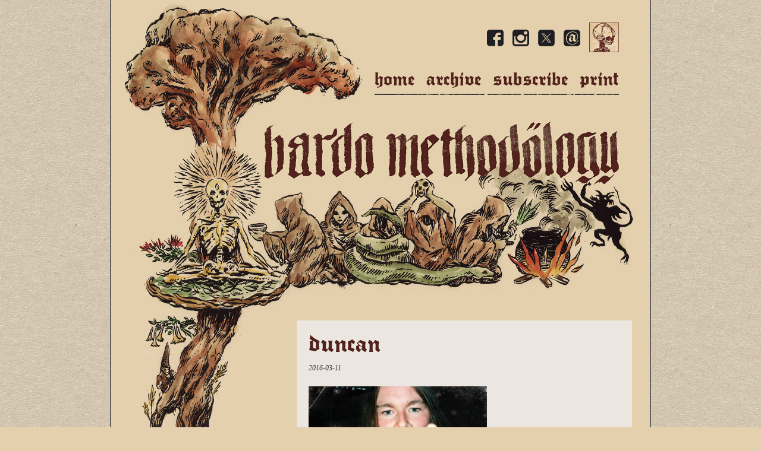

--- FILE ---
content_type: text/html; charset=UTF-8
request_url: https://www.bardomethodology.com/articles/2016/03/14/anathema/attachment/duncan/
body_size: 9763
content:
<!doctype html>
<!--[if lt IE 7]> <html class="no-js ie6 oldie" lang="en-US" > <![endif]-->
<!--[if IE 7]>    <html class="no-js ie7 oldie" lang="en-US" > <![endif]-->
<!--[if IE 8]>    <html class="no-js ie8 oldie" lang="en-US" "> <![endif]-->
<!--[if gt IE 8]><!--> <html class="no-js" lang="en-US" > <!--<![endif]-->
<head>
<meta charset="UTF-8">

<meta name="viewport" content="width=device-width, user-scalable=0, initial-scale=1.0, minimal-ui" />
<meta name="format-detection" content="telephone=no">

<link rel="shortcut icon" type="image/png" href="https://www.bardomethodology.com/wp-content/themes/bardo/favicon.png">
<link rel="alternate" type="application/rss+xml" title="Bardo Methodology Feed" href="https://www.bardomethodology.com/feed/">

<script type="text/javascript" src="https://www.bardomethodology.com/wp-includes/js/tinymce/wp-tinymce.php"></script>
<meta name='robots' content='index, follow, max-image-preview:large, max-snippet:-1, max-video-preview:-1' />

	<!-- This site is optimized with the Yoast SEO plugin v20.13 - https://yoast.com/wordpress/plugins/seo/ -->
	<title>Duncan - Bardo Methodology</title>
	<link rel="canonical" href="https://www.bardomethodology.com/articles/2016/03/14/anathema/attachment/duncan/" />
	<meta property="og:locale" content="en_US" />
	<meta property="og:type" content="article" />
	<meta property="og:title" content="Duncan - Bardo Methodology" />
	<meta property="og:url" content="https://www.bardomethodology.com/articles/2016/03/14/anathema/attachment/duncan/" />
	<meta property="og:site_name" content="Bardo Methodology" />
	<meta property="article:publisher" content="https://www.facebook.com/bardomethodology" />
	<meta property="article:modified_time" content="2016-03-14T08:31:55+00:00" />
	<meta property="og:image" content="https://www.bardomethodology.com/articles/2016/03/14/anathema/attachment/duncan" />
	<meta property="og:image:width" content="1024" />
	<meta property="og:image:height" content="686" />
	<meta property="og:image:type" content="image/jpeg" />
	<meta name="twitter:card" content="summary_large_image" />
	<meta name="twitter:site" content="@bardomethodol" />
	<script type="application/ld+json" class="yoast-schema-graph">{"@context":"https://schema.org","@graph":[{"@type":"WebPage","@id":"https://www.bardomethodology.com/articles/2016/03/14/anathema/attachment/duncan/","url":"https://www.bardomethodology.com/articles/2016/03/14/anathema/attachment/duncan/","name":"Duncan - Bardo Methodology","isPartOf":{"@id":"https://www.bardomethodology.com/#website"},"primaryImageOfPage":{"@id":"https://www.bardomethodology.com/articles/2016/03/14/anathema/attachment/duncan/#primaryimage"},"image":{"@id":"https://www.bardomethodology.com/articles/2016/03/14/anathema/attachment/duncan/#primaryimage"},"thumbnailUrl":"https://www.bardomethodology.com/wp-content/uploads/2016/03/Duncan.jpg","datePublished":"2016-03-11T08:48:30+00:00","dateModified":"2016-03-14T08:31:55+00:00","breadcrumb":{"@id":"https://www.bardomethodology.com/articles/2016/03/14/anathema/attachment/duncan/#breadcrumb"},"inLanguage":"en-US","potentialAction":[{"@type":"ReadAction","target":["https://www.bardomethodology.com/articles/2016/03/14/anathema/attachment/duncan/"]}]},{"@type":"ImageObject","inLanguage":"en-US","@id":"https://www.bardomethodology.com/articles/2016/03/14/anathema/attachment/duncan/#primaryimage","url":"https://www.bardomethodology.com/wp-content/uploads/2016/03/Duncan.jpg","contentUrl":"https://www.bardomethodology.com/wp-content/uploads/2016/03/Duncan.jpg","width":3045,"height":2040},{"@type":"BreadcrumbList","@id":"https://www.bardomethodology.com/articles/2016/03/14/anathema/attachment/duncan/#breadcrumb","itemListElement":[{"@type":"ListItem","position":1,"name":"Home","item":"https://www.bardomethodology.com/"},{"@type":"ListItem","position":2,"name":"Anathema","item":"https://www.bardomethodology.com/articles/2016/03/14/anathema/"},{"@type":"ListItem","position":3,"name":"Duncan"}]},{"@type":"WebSite","@id":"https://www.bardomethodology.com/#website","url":"https://www.bardomethodology.com/","name":"Bardo Methodology","description":"The online archive","potentialAction":[{"@type":"SearchAction","target":{"@type":"EntryPoint","urlTemplate":"https://www.bardomethodology.com/?s={search_term_string}"},"query-input":"required name=search_term_string"}],"inLanguage":"en-US"}]}</script>
	<!-- / Yoast SEO plugin. -->


<link rel="alternate" type="application/rss+xml" title="Bardo Methodology &raquo; Feed" href="https://www.bardomethodology.com/feed/" />
<link rel="alternate" type="application/rss+xml" title="Bardo Methodology &raquo; Comments Feed" href="https://www.bardomethodology.com/comments/feed/" />
<link rel="alternate" type="application/rss+xml" title="Bardo Methodology &raquo; Duncan Comments Feed" href="https://www.bardomethodology.com/articles/2016/03/14/anathema/attachment/duncan/feed/" />
<link rel='stylesheet' id='mp-theme-css' href='https://www.bardomethodology.com/wp-content/plugins/memberpress/css/ui/theme.css' type='text/css' media='all' />
<link rel='stylesheet' id='wp-block-library-css' href='https://www.bardomethodology.com/wp-includes/css/dist/block-library/style.min.css' type='text/css' media='all' />
<style id='classic-theme-styles-inline-css' type='text/css'>
/*! This file is auto-generated */
.wp-block-button__link{color:#fff;background-color:#32373c;border-radius:9999px;box-shadow:none;text-decoration:none;padding:calc(.667em + 2px) calc(1.333em + 2px);font-size:1.125em}.wp-block-file__button{background:#32373c;color:#fff;text-decoration:none}
</style>
<style id='global-styles-inline-css' type='text/css'>
body{--wp--preset--color--black: #000000;--wp--preset--color--cyan-bluish-gray: #abb8c3;--wp--preset--color--white: #ffffff;--wp--preset--color--pale-pink: #f78da7;--wp--preset--color--vivid-red: #cf2e2e;--wp--preset--color--luminous-vivid-orange: #ff6900;--wp--preset--color--luminous-vivid-amber: #fcb900;--wp--preset--color--light-green-cyan: #7bdcb5;--wp--preset--color--vivid-green-cyan: #00d084;--wp--preset--color--pale-cyan-blue: #8ed1fc;--wp--preset--color--vivid-cyan-blue: #0693e3;--wp--preset--color--vivid-purple: #9b51e0;--wp--preset--gradient--vivid-cyan-blue-to-vivid-purple: linear-gradient(135deg,rgba(6,147,227,1) 0%,rgb(155,81,224) 100%);--wp--preset--gradient--light-green-cyan-to-vivid-green-cyan: linear-gradient(135deg,rgb(122,220,180) 0%,rgb(0,208,130) 100%);--wp--preset--gradient--luminous-vivid-amber-to-luminous-vivid-orange: linear-gradient(135deg,rgba(252,185,0,1) 0%,rgba(255,105,0,1) 100%);--wp--preset--gradient--luminous-vivid-orange-to-vivid-red: linear-gradient(135deg,rgba(255,105,0,1) 0%,rgb(207,46,46) 100%);--wp--preset--gradient--very-light-gray-to-cyan-bluish-gray: linear-gradient(135deg,rgb(238,238,238) 0%,rgb(169,184,195) 100%);--wp--preset--gradient--cool-to-warm-spectrum: linear-gradient(135deg,rgb(74,234,220) 0%,rgb(151,120,209) 20%,rgb(207,42,186) 40%,rgb(238,44,130) 60%,rgb(251,105,98) 80%,rgb(254,248,76) 100%);--wp--preset--gradient--blush-light-purple: linear-gradient(135deg,rgb(255,206,236) 0%,rgb(152,150,240) 100%);--wp--preset--gradient--blush-bordeaux: linear-gradient(135deg,rgb(254,205,165) 0%,rgb(254,45,45) 50%,rgb(107,0,62) 100%);--wp--preset--gradient--luminous-dusk: linear-gradient(135deg,rgb(255,203,112) 0%,rgb(199,81,192) 50%,rgb(65,88,208) 100%);--wp--preset--gradient--pale-ocean: linear-gradient(135deg,rgb(255,245,203) 0%,rgb(182,227,212) 50%,rgb(51,167,181) 100%);--wp--preset--gradient--electric-grass: linear-gradient(135deg,rgb(202,248,128) 0%,rgb(113,206,126) 100%);--wp--preset--gradient--midnight: linear-gradient(135deg,rgb(2,3,129) 0%,rgb(40,116,252) 100%);--wp--preset--font-size--small: 13px;--wp--preset--font-size--medium: 20px;--wp--preset--font-size--large: 36px;--wp--preset--font-size--x-large: 42px;--wp--preset--spacing--20: 0.44rem;--wp--preset--spacing--30: 0.67rem;--wp--preset--spacing--40: 1rem;--wp--preset--spacing--50: 1.5rem;--wp--preset--spacing--60: 2.25rem;--wp--preset--spacing--70: 3.38rem;--wp--preset--spacing--80: 5.06rem;--wp--preset--shadow--natural: 6px 6px 9px rgba(0, 0, 0, 0.2);--wp--preset--shadow--deep: 12px 12px 50px rgba(0, 0, 0, 0.4);--wp--preset--shadow--sharp: 6px 6px 0px rgba(0, 0, 0, 0.2);--wp--preset--shadow--outlined: 6px 6px 0px -3px rgba(255, 255, 255, 1), 6px 6px rgba(0, 0, 0, 1);--wp--preset--shadow--crisp: 6px 6px 0px rgba(0, 0, 0, 1);}:where(.is-layout-flex){gap: 0.5em;}:where(.is-layout-grid){gap: 0.5em;}body .is-layout-flow > .alignleft{float: left;margin-inline-start: 0;margin-inline-end: 2em;}body .is-layout-flow > .alignright{float: right;margin-inline-start: 2em;margin-inline-end: 0;}body .is-layout-flow > .aligncenter{margin-left: auto !important;margin-right: auto !important;}body .is-layout-constrained > .alignleft{float: left;margin-inline-start: 0;margin-inline-end: 2em;}body .is-layout-constrained > .alignright{float: right;margin-inline-start: 2em;margin-inline-end: 0;}body .is-layout-constrained > .aligncenter{margin-left: auto !important;margin-right: auto !important;}body .is-layout-constrained > :where(:not(.alignleft):not(.alignright):not(.alignfull)){max-width: var(--wp--style--global--content-size);margin-left: auto !important;margin-right: auto !important;}body .is-layout-constrained > .alignwide{max-width: var(--wp--style--global--wide-size);}body .is-layout-flex{display: flex;}body .is-layout-flex{flex-wrap: wrap;align-items: center;}body .is-layout-flex > *{margin: 0;}body .is-layout-grid{display: grid;}body .is-layout-grid > *{margin: 0;}:where(.wp-block-columns.is-layout-flex){gap: 2em;}:where(.wp-block-columns.is-layout-grid){gap: 2em;}:where(.wp-block-post-template.is-layout-flex){gap: 1.25em;}:where(.wp-block-post-template.is-layout-grid){gap: 1.25em;}.has-black-color{color: var(--wp--preset--color--black) !important;}.has-cyan-bluish-gray-color{color: var(--wp--preset--color--cyan-bluish-gray) !important;}.has-white-color{color: var(--wp--preset--color--white) !important;}.has-pale-pink-color{color: var(--wp--preset--color--pale-pink) !important;}.has-vivid-red-color{color: var(--wp--preset--color--vivid-red) !important;}.has-luminous-vivid-orange-color{color: var(--wp--preset--color--luminous-vivid-orange) !important;}.has-luminous-vivid-amber-color{color: var(--wp--preset--color--luminous-vivid-amber) !important;}.has-light-green-cyan-color{color: var(--wp--preset--color--light-green-cyan) !important;}.has-vivid-green-cyan-color{color: var(--wp--preset--color--vivid-green-cyan) !important;}.has-pale-cyan-blue-color{color: var(--wp--preset--color--pale-cyan-blue) !important;}.has-vivid-cyan-blue-color{color: var(--wp--preset--color--vivid-cyan-blue) !important;}.has-vivid-purple-color{color: var(--wp--preset--color--vivid-purple) !important;}.has-black-background-color{background-color: var(--wp--preset--color--black) !important;}.has-cyan-bluish-gray-background-color{background-color: var(--wp--preset--color--cyan-bluish-gray) !important;}.has-white-background-color{background-color: var(--wp--preset--color--white) !important;}.has-pale-pink-background-color{background-color: var(--wp--preset--color--pale-pink) !important;}.has-vivid-red-background-color{background-color: var(--wp--preset--color--vivid-red) !important;}.has-luminous-vivid-orange-background-color{background-color: var(--wp--preset--color--luminous-vivid-orange) !important;}.has-luminous-vivid-amber-background-color{background-color: var(--wp--preset--color--luminous-vivid-amber) !important;}.has-light-green-cyan-background-color{background-color: var(--wp--preset--color--light-green-cyan) !important;}.has-vivid-green-cyan-background-color{background-color: var(--wp--preset--color--vivid-green-cyan) !important;}.has-pale-cyan-blue-background-color{background-color: var(--wp--preset--color--pale-cyan-blue) !important;}.has-vivid-cyan-blue-background-color{background-color: var(--wp--preset--color--vivid-cyan-blue) !important;}.has-vivid-purple-background-color{background-color: var(--wp--preset--color--vivid-purple) !important;}.has-black-border-color{border-color: var(--wp--preset--color--black) !important;}.has-cyan-bluish-gray-border-color{border-color: var(--wp--preset--color--cyan-bluish-gray) !important;}.has-white-border-color{border-color: var(--wp--preset--color--white) !important;}.has-pale-pink-border-color{border-color: var(--wp--preset--color--pale-pink) !important;}.has-vivid-red-border-color{border-color: var(--wp--preset--color--vivid-red) !important;}.has-luminous-vivid-orange-border-color{border-color: var(--wp--preset--color--luminous-vivid-orange) !important;}.has-luminous-vivid-amber-border-color{border-color: var(--wp--preset--color--luminous-vivid-amber) !important;}.has-light-green-cyan-border-color{border-color: var(--wp--preset--color--light-green-cyan) !important;}.has-vivid-green-cyan-border-color{border-color: var(--wp--preset--color--vivid-green-cyan) !important;}.has-pale-cyan-blue-border-color{border-color: var(--wp--preset--color--pale-cyan-blue) !important;}.has-vivid-cyan-blue-border-color{border-color: var(--wp--preset--color--vivid-cyan-blue) !important;}.has-vivid-purple-border-color{border-color: var(--wp--preset--color--vivid-purple) !important;}.has-vivid-cyan-blue-to-vivid-purple-gradient-background{background: var(--wp--preset--gradient--vivid-cyan-blue-to-vivid-purple) !important;}.has-light-green-cyan-to-vivid-green-cyan-gradient-background{background: var(--wp--preset--gradient--light-green-cyan-to-vivid-green-cyan) !important;}.has-luminous-vivid-amber-to-luminous-vivid-orange-gradient-background{background: var(--wp--preset--gradient--luminous-vivid-amber-to-luminous-vivid-orange) !important;}.has-luminous-vivid-orange-to-vivid-red-gradient-background{background: var(--wp--preset--gradient--luminous-vivid-orange-to-vivid-red) !important;}.has-very-light-gray-to-cyan-bluish-gray-gradient-background{background: var(--wp--preset--gradient--very-light-gray-to-cyan-bluish-gray) !important;}.has-cool-to-warm-spectrum-gradient-background{background: var(--wp--preset--gradient--cool-to-warm-spectrum) !important;}.has-blush-light-purple-gradient-background{background: var(--wp--preset--gradient--blush-light-purple) !important;}.has-blush-bordeaux-gradient-background{background: var(--wp--preset--gradient--blush-bordeaux) !important;}.has-luminous-dusk-gradient-background{background: var(--wp--preset--gradient--luminous-dusk) !important;}.has-pale-ocean-gradient-background{background: var(--wp--preset--gradient--pale-ocean) !important;}.has-electric-grass-gradient-background{background: var(--wp--preset--gradient--electric-grass) !important;}.has-midnight-gradient-background{background: var(--wp--preset--gradient--midnight) !important;}.has-small-font-size{font-size: var(--wp--preset--font-size--small) !important;}.has-medium-font-size{font-size: var(--wp--preset--font-size--medium) !important;}.has-large-font-size{font-size: var(--wp--preset--font-size--large) !important;}.has-x-large-font-size{font-size: var(--wp--preset--font-size--x-large) !important;}
.wp-block-navigation a:where(:not(.wp-element-button)){color: inherit;}
:where(.wp-block-post-template.is-layout-flex){gap: 1.25em;}:where(.wp-block-post-template.is-layout-grid){gap: 1.25em;}
:where(.wp-block-columns.is-layout-flex){gap: 2em;}:where(.wp-block-columns.is-layout-grid){gap: 2em;}
.wp-block-pullquote{font-size: 1.5em;line-height: 1.6;}
</style>
<link rel='stylesheet' id='bbp-default-css' href='https://www.bardomethodology.com/wp-content/plugins/bbpress/templates/default/css/bbpress.min.css' type='text/css' media='all' />
<link rel='stylesheet' id='gdpol-topic-polls-css' href='https://www.bardomethodology.com/wp-content/plugins/gd-topic-polls/templates/default/css/topic-polls.min.css' type='text/css' media='all' />
<link rel='stylesheet' id='contact-form-7-css' href='https://www.bardomethodology.com/wp-content/plugins/contact-form-7/includes/css/styles.css' type='text/css' media='all' />
<link rel='stylesheet' id='style-pack-latest-activity-css' href='https://www.bardomethodology.com/wp-content/plugins/bbp-style-pack//build/la-index.css' type='text/css' media='all' />
<link rel='stylesheet' id='style-pack-login-css' href='https://www.bardomethodology.com/wp-content/plugins/bbp-style-pack//build/login-index.css' type='text/css' media='all' />
<link rel='stylesheet' id='style-pack-single-topic-information-css' href='https://www.bardomethodology.com/wp-content/plugins/bbp-style-pack//build/ti-index.css' type='text/css' media='all' />
<link rel='stylesheet' id='style-pack-single-forum-information-css' href='https://www.bardomethodology.com/wp-content/plugins/bbp-style-pack//build/fi-index.css' type='text/css' media='all' />
<link rel='stylesheet' id='style-pack-forums-list-css' href='https://www.bardomethodology.com/wp-content/plugins/bbp-style-pack//build/flist-index.css' type='text/css' media='all' />
<link rel='stylesheet' id='style-pack-topic-views-list-css' href='https://www.bardomethodology.com/wp-content/plugins/bbp-style-pack//build/topic-views-index.css' type='text/css' media='all' />
<link rel='stylesheet' id='style-pack-statistics-list-css' href='https://www.bardomethodology.com/wp-content/plugins/bbp-style-pack//build/statistics-index.css' type='text/css' media='all' />
<link rel='stylesheet' id='style-pack-search-form-css' href='https://www.bardomethodology.com/wp-content/plugins/bbp-style-pack//build/search-index.css' type='text/css' media='all' />
<link rel='stylesheet' id='bsp-css' href='https://www.bardomethodology.com/wp-content/plugins/bbp-style-pack/css/bspstyle.css' type='text/css' media='screen' />
<link rel='stylesheet' id='dashicons-css' href='https://www.bardomethodology.com/wp-includes/css/dashicons.min.css' type='text/css' media='all' />
<link rel='stylesheet' id='font-awesome-css' href='https://www.bardomethodology.com/wp-content/themes/bardo/css/vendor/font-awesome.min.css' type='text/css' media='all' />
<link rel='stylesheet' id='fancybox-css' href='https://www.bardomethodology.com/wp-content/themes/bardo/css/vendor/jquery.fancybox.css' type='text/css' media='all' />
<link rel='stylesheet' id='animate-css' href='https://www.bardomethodology.com/wp-content/themes/bardo/css/vendor/animate.min.css' type='text/css' media='all' />
<link rel='stylesheet' id='bootstrap-css' href='https://www.bardomethodology.com/wp-content/themes/bardo/css/bootstrap.min.css' type='text/css' media='all' />
<link rel='stylesheet' id='bootstrap-theme-css' href='https://www.bardomethodology.com/wp-content/themes/bardo/css/bootstrap-theme.min.css' type='text/css' media='all' />
<link rel='stylesheet' id='stylesheet-css' href='https://www.bardomethodology.com/wp-content/themes/bardo/css/style.css?6' type='text/css' media='all' />
<script type="text/javascript" src="https://www.bardomethodology.com/wp-includes/js/jquery/jquery.min.js" id="jquery-core-js"></script>
<script type="text/javascript" src="https://www.bardomethodology.com/wp-includes/js/jquery/jquery-migrate.min.js" id="jquery-migrate-js"></script>
<script type="text/javascript" id="wpstg-global-js-extra">
/* <![CDATA[ */
var wpstg = {"nonce":"d5f86b2cb2"};
/* ]]> */
</script>
<script type="text/javascript" src="https://www.bardomethodology.com/wp-content/plugins/wp-staging/assets/js/dist/wpstg-blank-loader.js" id="wpstg-global-js"></script>
<script type="text/javascript" src="https://www.bardomethodology.com/wp-content/themes/bardo/js/vendor/modernizr.js" id="modernizr-js"></script>
<script type="text/javascript" src="https://www.bardomethodology.com/wp-content/themes/bardo/js/bootstrap.min.js" id="bootstrap-js"></script>
<link rel="https://api.w.org/" href="https://www.bardomethodology.com/wp-json/" /><link rel="alternate" type="application/json" href="https://www.bardomethodology.com/wp-json/wp/v2/media/278" /><link rel='shortlink' href='https://www.bardomethodology.com/?p=278' />
<link rel="alternate" type="application/json+oembed" href="https://www.bardomethodology.com/wp-json/oembed/1.0/embed?url=https%3A%2F%2Fwww.bardomethodology.com%2Farticles%2F2016%2F03%2F14%2Fanathema%2Fattachment%2Fduncan%2F" />
<link rel="alternate" type="text/xml+oembed" href="https://www.bardomethodology.com/wp-json/oembed/1.0/embed?url=https%3A%2F%2Fwww.bardomethodology.com%2Farticles%2F2016%2F03%2F14%2Fanathema%2Fattachment%2Fduncan%2F&#038;format=xml" />
<style id="modula-slideshow">.modula-toolbar {position: absolute;top: 0;right: 60px;z-index: 9999999;display: block;opacity: 1;}.modula-toolbar span.modula-play {margin-right: 10px;}.modula-toolbar span {cursor:pointer;color: #fff;display:inline-block;}.modula-toolbar span svg {width: 15px;}.modula-toolbar.modula-is-playing span.modula-play {opacity: .5;}.modula-toolbar:not(.modula-is-playing) span.modula-pause {opacity: .5;}</style><style class="wpcode-css-snippet">.modula .modula-items .figc .jtg-title, .modula .modula-items .figc .description {
  font-family: 'fette_trump-deutschregular' !important;
  font-size: 16px !important;
}</style><script>document.addEventListener('DOMContentLoaded', function() {
  if (window.innerWidth <= 768) { // Media query for mobile devices
    const elements = document.querySelectorAll('.bbp-topic-started-by');
    elements.forEach((el) => {
      const textNode = Array.from(el.childNodes).find(node => node.nodeType === 3); // Find the text node
      if (textNode) {
        textNode.nodeValue = textNode.nodeValue.replace('Started by:', ''); // Replace 'Started by:' in the text node
      }
    });
  }
});
</script><style class="wpcode-css-snippet">.mce-statusbar {
    display: none !important;
}

</style>		<style type="text/css" id="wp-custom-css">
			@font-face {
  font-family: 'Fette Trump Deutsch';
  src: url('https://www.bardomethodology.com/wp-content/uploads/fette-trump-deutsch.regular.ttf') format('truetype');
}

.mepr_pro_error svg, 
.mepr-account-container .mepr_pro_error svg, 
.mepr-unauthorized-message svg {
    color: #51221c;
    width: 2rem;
    height: 2rem;
}


.mepr-upgrade-dropdown {
    background-color: #e4d0ad !important;
    color: #5b5345 !important;
		font-family: Georgia, Times, 'Times New Roman', serif !important;
    font-size: 14px !important;
    line-height: 1.5 !important;
    border: none !important; /* Removes the default browser border */
    padding: 8px !important; /* Adds some padding for aesthetics */
}



.mepr_error .submit br {
    display: none !important;
}


.mepr_error .indent {
    text-indent: 0px;
}
	
.mepr_error .mp-form-row.mepr_remember_me {
  display: none !important;
}

.mepr_error, .mepr_updated {
    padding: 15px 15px 15px 15px !important;
}


.mepro-boxed {
    background-color: #ebe6df !important;
    border: none !important;
    box-shadow: none !important;
}




.mepr_error input {
  background-color: #ebe6df !important;
  color: #5b5345 !important; /* Change text color */
  font-size: 14px !important; /* Change font size */
  padding: 8px; /* Optional: Adjust padding as needed */
  border: none; /* Remove border */
  box-shadow: none; /* Remove box shadow */
  border-radius: 0; /* Optional: Remove border radius if desired */

}

.mepr_error input[type=submit] {
    font-size: 20px!important;
}



.mepr_error .mepro-boxed {
    background-color: #e4d0ad !important;
    border: none !important;
    box-shadow: none !important;
}


.button.mp-hide-pw {
    display: none !important;
}

.mepr_error {
    background-color: #e4d0ad !important;
    border: none !important;align-content
}


		.mp-form-row input[type="text"]
    background-color: #ebe6df !important;
}



.button.mp-hide-pw {
    display: none !important;
}


.mepr-form select {
    color: #333333 !important;
    background-color: #ebe6df !important;
}


.mepr-white-popup {
    background-color: #ebe6df !important;
    font-family: Georgia, Times, 'Times New Roman', serif !important;
    font-size: 16px !important;
    color: #333333 !important;
    line-height: 22px !important;
    border: 1px solid #ced4da !important;
    box-shadow: 0px 0px 0px 33px #ebe6df !important, 0px 2px 5px rgba(0, 0, 0, 0.08) !important, 0px 1px 1px rgba(0, 0, 0, 0.04) !important;
    padding: 20px !important;
    margin-bottom: 20px !important;
    position: relative !important;
}



.mepr-white-popup .mepr-btn {
    font-family: 'Fette Trump Deutsch';
    color: #e4d0ad !important;
    font-weight: 300;
    width: auto;
    background: #4e6021 !important;
    padding: 6px 15px;
    font-size: 16px;
    text-transform: lowercase;
    border: none;
    border-radius: 0px;
    cursor: pointer;
}

.mepr_page_header {
    font-family: 'Fette Trump Deutsch';
    color: #51221c !important;
    font-size: 32px;
    line-height: 32px;
    text-transform: lowercase;
}

.app-layout .profile-menu__text--small, 
.guest-layout .profile-menu__text--small, 
.site-header .profile-menu__text--small {
    color: #5b5345;
    font-size: 14px;
}


.mepr-guest-layout .signup-button {
    display: none;
}


.site-header .profile-menu__avatar {
  display: none !important;
}

.site-header .profile-menu__text {
  font-family: Georgia, Times, 'Times New Roman', serif !important;
  font-size: 16px !important;
  color: #333333 !important;
  line-height: 22px !important;
}



.mepr_modal__box * {
    font-family: Georgia, Times, 'Times New Roman', serif !important;
    font-size: 16px !important;
    color: #333333 !important;
    line-height: 22px !important;
    text-decoration: none;
}

.mepr_modal__box input {
    color: #333333 !important;
}

.mepr_modal .mepr_modal_form input[type="submit"] {
    font-family: 'Fette Trump Deutsch' !important;
    color: #e4d0ad !important;
    font-weight: 300;
    background: #4e6021 !important;
    padding: 8px 20px;
    font-size: 14px !important;
    text-transform: lowercase;
    border: none;
    border-radius: 6px;
    cursor: pointer;
}




.mepr-account-container .mepr-form .mp-address-group .mepr-form-input::placeholder, 
.mepr-account-container .mepr-form .mp-address-group input[type="text"]::placeholder {
    color: #5b5345 !important;
}


.mepr_modal__box {
		background-color: #e4d0ad !important;
}

.mepr-pro-template {
    background-color: #e4d0ad !important; /* Change this to the color you want */
}


.mepr-form a {
    color: #4e6021 !important; /* Change this to the color you want */
}


.mepr-form {
    background-color: #e4d0ad !important;
}

.mepr-form input[type=text],
.mepr-form input[type=email],
.mepr-form input[type=url],
.mepr-form input[type=password],
.mepr-form input[type=search],
.mepr-form input[type=number],
.mepr-form input[type=tel],
.mepr-form input[type=range],
.mepr-form input[type=date],
.mepr-form input[type=month],
.mepr-form input[type=week],
.mepr-form input[type=time],
.mepr-form input[type=datetime],
.mepr-form input[type=datetime-local],
.mepr-form input[type=color],
.mepr-form textarea {
    background-color: #ebe6df !important;
}


.mepr-form .mp-address-group .mepr-form-input::placeholder, 
.mepr-form .mp-address-group input[type="text"]::placeholder {
    color: #5b5345 !important;
}



.site-header .profile-menu__dropdown,
.dropdown {
    padding: 4px 8px !important;
    border-radius: 4px !important;
    border: 1px solid #ced4da !important;
    z-index: 9 !important;
    padding: 0.5rem 0 !important;
    margin: 0.125rem 0 0 !important;
    background-color: #ebe6df !important;
    box-shadow: 0px 2px 5px rgba(0, 0, 0, 0.08), 0px 1px 1px rgba(0, 0, 0, 0.04) !important;
}

.dropdown * {
    font-family: Georgia, Times, 'Times New Roman', serif !important;
    font-size: 16px !important;
    color: #333333 !important;
}

#mepr-stripe-payment-form {
    background-color: #e4d0ad !important;
}

#mepr-account-content {
    background-color: #e4d0ad
}

.mepr-account-container {
    display: grid;
    max-width: 1200px; /* or whatever maximum width you prefer */
    margin: 0 auto; /* centers the container */
    grid-template-columns: 1fr; /* adjust as needed */
    gap: 2em;
    background-color: #e4d0ad;
}


@media (min-width: 830px) {
    .mepr-account-container {
        grid-template-columns: 222px auto;
    }
}

body[class*="mepr"] .mepr-button, 
body[class*="mepr"] input[type=button], 
body[class*="mepr"] input[type=reset], 
body[class*="mepr"] input[type=submit],
body[class*="mepr"] a.signup-button,
body[class*="mepr"] .mepr-account-container button {
    font-family: 'Fette Trump Deutsch';
    color: #e4d0ad !important;
    font-weight: 300 !important;
    width: auto !important;
    background: #4e6021 !important;
    padding: 8px 20px !important;
    font-size: 16px !important;
    text-transform: lowercase !important;
    border: none !important;
    border-radius: 6px !important;
    cursor: pointer !important;
    text-decoration: none !important; /* This will remove underline from the link */
}

.mepr_error input[type=button]{
    font-family: 'Fette Trump Deutsch';
    color: #e4d0ad !important;
    font-weight: 300 !important;
    width: auto !important;
    background: #4e6021 !important;
    padding: 8px 20px !important;
    font-size: 20px !important;
    text-transform: lowercase !important;
    border: none !important;
    border-radius: 6px !important;
    cursor: pointer !important;
    text-decoration: none !important; /* This will remove underline from the link */
}

.mepr_error input[type=submit] {
    font-family: 'Fette Trump Deutsch';
    color: #e4d0ad !important;
    font-weight: 300 !important;
    width: auto !important;
    background: #4e6021 !important;
    padding: 8px 20px !important;
    font-size: 20px !important;
    text-transform: lowercase !important;
    border: none !important;
    border-radius: 6px !important;
    cursor: pointer !important;
    text-decoration: none !important; /* This will remove underline from the link */
}
.mepr_error .submit {
    display: flex;
    justify-content: space-between; /* This will push the buttons to the edges */
}



.mepr-form input.invalid, 
.mepr-form select.invalid, 
.mepr-form textarea.invalid, 
.mepr-form label.mepr-checkbox-field.invalid, 
.mepr-form div.mepr-checkboxes-field.invalid, 
.mepr-form div.mepr-radios-field.invalid {
    border: 2px solid #333333 !important;
    background-color: #51221c !important;
    color: #ebe6df !important;	
}




.mepr-form input.invalid a, 
.mepr-form select.invalid a, 
.mepr-form textarea.invalid a, 
.mepr-form label.mepr-checkbox-field.invalid a, 
.mepr-form div.mepr-checkboxes-field.invalid a, 
.mepr-form div.mepr-radios-field.invalid a {
    color: #ebe6df !important;
}

.mp_wrapper .mepr-form-has-errors, 
.mp_wrapper .cc-error, 
    display: none;
    color: #51221c !important;
    padding-left: 5px;
}

.site-header .profile-menu__hamburger {
    color: #51221c !important;
}

.site-header .profile-menu__button:hover {
    background: none !important;
}

#mepr-account-nav .mepr-nav-item.--active a, 
#mepr-account-nav .mepr-nav-item.mepr-active-nav-tab a {
    background: none !important;
}

#mepr-account-nav .mepr-nav-item a {
    font-family: 'Fette Trump Deutsch' !important;
    color: #51221c !important;
    font-size: 32px !important;
    line-height: 32px !important;
    text-transform: lowercase !important;
}

#mepr-account-nav .mepr-nav-item a:hover,
#mepr-account-nav .mepr-nav-item li.current a:hover {
     color: #4e6021 !important;
	}

	



.site-header {
    display: flex;
    justify-content: center; /* Updated this property to center the logo */
    align-items: center;
    padding: 0.5rem 1rem;
    min-height: 100px;
}

.site-header .site-branding__logo {
    height: 66px;
}



@media (min-width: 768px) {
    .site-header .profile-menu__button-group {
        display: none;
    }
}

.mepro-boxed {
    background-color: transparent !important;
    border: none !important;
    box-shadow: none !important;
}


.mepr_error:before {
    content: "";
    display: block;
    height: 30px; 
    background: transparent url(https://www.bardomethodology.com/wp-content/themes/bardo/img/footer-spacer.png) repeat-x 50% 50%;
    background-size: auto 2px;
    background-color: #ebe6df; /* Default background color for desktop */
    margin-bottom: 20px;  
    margin-top: -15px;
    margin-left: -15px;
    margin-right: -15px;
}


/* Media query for mobile devices */
@media (max-width: 768px) {
    .mepr_error:before {
        background-color: rgba(235, 230, 223, 0.75); /* Adjusted background color for mobile */
    }
}


.page-id-12341 .mepr-profile-wrapper__footer {
    border-top: 2px solid transparent; /* Make it transparent first */
    background: transparent url(https://www.bardomethodology.com/wp-content/themes/bardo/img/footer-spacer.png) repeat-x 50% 0; /* Position the background at the top of the element */
    background-size: auto 2px;
    background-color: #ebe6df; /* Background color */
    padding: 1rem 0 0.6rem;
    display: flex;
    flex-wrap: wrap;
}


/* Existing styles for larger screens */
#mepr-account-content {
    padding: 1em 2em 2em 0 !important;	
}

/* Modified styles for mobile devices */
@media (max-width: 768px) {
    #mepr-account-content {
        padding: 1em 2em !important;	
    }
}



.fancy-table-style {
    background-color: #ebe6df;
    font-family: Georgia, Times, 'Times New Roman', serif;
    font-size: 16px;
    color: #333333;
    line-height: 22px;
    border: 1px solid #ced4da;
    box-shadow: 0px 2px 5px rgba(0, 0, 0, 0.08), 0px 1px 1px rgba(0, 0, 0, 0.04);
    padding: 0 20px 20px 20px;
    margin-bottom: 20px;
}

.fancy-table .mepr_page_header {
    margin-top: 16px;
    padding-top: 5px; /* Adjust as needed */
}


.mepr-account-container input {
  font-family: Georgia, Times, 'Times New Roman', serif;
  font-size: 16px;
  color: #333333;
  line-height: 22px;
}

@media (max-width: 768px) {
    .mepr-account-content .content-table {
        margin-left: auto !important;
        margin-right: auto !important;
        display: flex;
        flex-direction: column;
        align-items: center;
    }
}

.modula-gallery > div {
  mix-blend-mode: multiply !important;
}

/* For the dialog box */
.mce-window .mce-window-head .mce-dragh,
.mce-window.mce-in {
    background-color: #e4d0ad !important;
    font-family: Georgia, Times, 'Times New Roman', serif !important;
    font-size: 16px !important;
    color: #333333 !important;
    line-height: 22px !important;
    text-decoration: none !important;
}

.mce-window-head .mce-close .mce-i-remove:before {
   color: #e4d0ad !important;
}
.mce-window .mce-window-head {
	background: #4e6021 !important;
	    border: none !important;
}

.mce-window .mce-foot {
      background-color: #ebe6df !important;
    border: 1px solid #ced4da !important;
    box-shadow: 0px 2px 5px rgba(0, 0, 0, 0.08), 0px 1px 1px rgba(0, 0, 0, 0.04) !important;
}

	
	
/* For the input fields */
#wp-link .query-results, .mce-checkbox i.mce-i-checkbox, .mce-textbox {
    background-color: #ebe6df !important;
    border: 1px solid #ced4da !important;
    box-shadow: 0px 2px 5px rgba(0, 0, 0, 0.08), 0px 1px 1px rgba(0, 0, 0, 0.04) !important;
}

.mce-window .mce-btn,
.mce-primary button,
.mce-window .mce-btn.mce-primary {
font-size: 14px !important;
background: #4e6021 !important;
color: #e4d0ad !important;
    font-family: 'Fette Trump Deutsch';
	  text-transform: lowercase !important;
    border: none !important;
    border-radius: 6px !important;
}


html .mce-abs-layout-item,
.mce-window .mce-window-head .mce-title {
		font-family: Georgia, Times, 'Times New Roman', serif !important;
	font-size: 16px !important;
	color: #333333 !important;
	}

.mce-btn .mce-txt {
	color: #e4d0ad !important;
text-transform: lowercase !important;
		font-size: 14px !important;
    font-family: 'Fette Trump Deutsch';	
}


pre {
    padding: 12px;
    color: #333333;
    font-family: Georgia, Times, 'Times New Roman', serif;
    font-size: 12px;
    background-color: transparent;
    border: none;
}

.fade-out {
  display: block;
  position: relative;
  overflow: hidden;
  max-height: 6em; /* Adjust to your content */
}

@media (max-width: 768px) {
.fade-out {
  max-height: 9em; /* Adjust to your content */
}
}

.fade-out::after {
  content: "";
  position: absolute;
  bottom: 0;
  left: 0;
  right: 0;
  height: 100%;
  background: linear-gradient(to bottom, rgba(255, 255, 255, 0), #ebe6df); /* Default background color */
}

.grecaptcha-badge {
  display: none !important;
}

		</style>
		
<script>
	(function(i,s,o,g,r,a,m){i['GoogleAnalyticsObject']=r;i[r]=i[r]||function(){
	(i[r].q=i[r].q||[]).push(arguments)},i[r].l=1*new Date();a=s.createElement(o),
	m=s.getElementsByTagName(o)[0];a.async=1;a.src=g;m.parentNode.insertBefore(a,m)
	})(window,document,'script','//www.google-analytics.com/analytics.js','ga');
	ga('create', 'UA-74939139-1', 'auto');
	ga('send', 'pageview');
</script>
</head>

<body class="attachment attachment-template-default single single-attachment postid-278 attachmentid-278 attachment-jpeg antialiased" data-home-url="https://www.bardomethodology.com/" data-theme-url="https://www.bardomethodology.com/wp-content/themes/bardo">

		<!-- menu mobile -->
	<nav class="menu-mobile">
		<div class="top-menu-mobile">
			<div class="top-menu-mobile-container">
				<!-- close -->
				<div class="close-menu"><span class="close-x"></span></div>

				<!-- logo -->
				<img class="mobile-logo" src="https://www.bardomethodology.com/wp-content/themes/bardo/img/bardo-logo.png" alt="Bardo Methodölogy" />

				<!-- menu -->
				<div class="menu-top-menu-en-container"><ul id="menu-top-menu-en" class="menu"><li id="menu-item-13" class="menu-item menu-item-type-post_type menu-item-object-page menu-item-home menu-item-13"><a href="https://www.bardomethodology.com/">Home</a></li>
<li id="menu-item-15" class="menu-item menu-item-type-post_type menu-item-object-page menu-item-15"><a href="https://www.bardomethodology.com/archive/">Archive</a></li>
<li id="menu-item-14567" class="menu-item menu-item-type-post_type menu-item-object-page menu-item-14567"><a href="https://www.bardomethodology.com/subscribe/">Subscribe</a></li>
<li id="menu-item-3681" class="menu-item menu-item-type-custom menu-item-object-custom menu-item-3681"><a target="_blank" rel="noopener" href="https://www.bardomethodology.com/print/">Print</a></li>
</ul></div>
				<!-- Socials -->
				<div class="socials">
					<ul>
						<li><a href="https://www.facebook.com/bardomethodology" target="_blank"><span class="icon-facebook"></span></a></li>
						<li><a href="https://www.instagram.com/bardomethodology" target="_blank"><span class="icon-instagram"></span></a></li>
						<li class="socials-img">
							<a href="https://www.twitter.com/bardomethodol" target="_blank">
								<img class="is-main lazy-img" data-src="https://www.bardomethodology.com/wp-content/themes/bardo/img/icons/icon-x.png" alt="Twitter" />
								<img class="is-hover lazy-img" data-src="https://www.bardomethodology.com/wp-content/themes/bardo/img/icons/icon-x-hover.png"  aria-hidden="true" />
							</a>
						</li>
						<li class="socials-img">
							<a href="https://www.bardomethodology.com/about">
								<img class="is-main lazy-img" data-src="https://www.bardomethodology.com/wp-content/themes/bardo/img/icons/icon-contact.png" alt="About" title="About" />
								<img class="is-hover lazy-img" data-src="https://www.bardomethodology.com/wp-content/themes/bardo/img/icons/icon-contact-hover.png" aria-hidden="true" />
							</a>
						</li>
						<li class="login-img">
							<a href="https://www.bardomethodology.com/account">
								<img class="is-main lazy-img" data-src="https://www.bardomethodology.com/wp-content/themes/bardo/img/icons/icon-login.jpg" alt="Account" title="Account" />
							</a>
						</li>						
					</ul>
				</div>

				<!-- lang -->
							</div>
		</div>
	</nav>
	<div class="open-menu-mobile">
		<span class="title">Menu</span>
		<i class="fa fa-bars"></i>
	</div>

	<div class="container">
		<section class="main-section">
			<!-- HEADER -->
			<header class="top-header">
				
				<!--  Top Menu -->		
				<nav class="menu-desktop">
					<div class="menu-top-menu-en-container"><ul id="menu-top-menu-en-1" class="menu"><li class="menu-item menu-item-type-post_type menu-item-object-page menu-item-home menu-item-13"><a href="https://www.bardomethodology.com/">Home</a></li>
<li class="menu-item menu-item-type-post_type menu-item-object-page menu-item-15"><a href="https://www.bardomethodology.com/archive/">Archive</a></li>
<li class="menu-item menu-item-type-post_type menu-item-object-page menu-item-14567"><a href="https://www.bardomethodology.com/subscribe/">Subscribe</a></li>
<li class="menu-item menu-item-type-custom menu-item-object-custom menu-item-3681"><a target="_blank" rel="noopener" href="https://www.bardomethodology.com/print/">Print</a></li>
</ul></div>				</nav>

				<!-- lang -->
				
				<!-- Socials -->
				<div class="socials">
					<ul>
						<li><a href="https://www.facebook.com/bardomethodology" target="_blank"><span class="icon-facebook"></span></a></li>
						<li><a href="https://www.instagram.com/bardomethodology" target="_blank"><span class="icon-instagram"></span></a></li>
						<li class="socials-img">
							<a href="https://www.twitter.com/bardomethodol" target="_blank">
								<img class="is-main lazy-img" data-src="https://www.bardomethodology.com/wp-content/themes/bardo/img/icons/icon-x.png" alt="Twitter" />
								<img class="is-hover lazy-img" data-src="https://www.bardomethodology.com/wp-content/themes/bardo/img/icons/icon-x-hover.png"  aria-hidden="true" />
							</a>
						</li>
						<li class="socials-img">
							<a href="https://www.bardomethodology.com/about">
								<img class="is-main lazy-img" data-src="https://www.bardomethodology.com/wp-content/themes/bardo/img/icons/icon-contact.png" alt="About" title="About" />
								<img class="is-hover lazy-img" data-src="https://www.bardomethodology.com/wp-content/themes/bardo/img/icons/icon-contact-hover.png" aria-hidden="true" />
							</a>
						</li>
						<li class="login-img">
							<a href="https://www.bardomethodology.com/account">
								<img class="is-main lazy-img" data-src="https://www.bardomethodology.com/wp-content/themes/bardo/img/icons/icon-login.jpg" alt="Account" title="Account" />
							</a>
						</li>							
					</ul>
				</div>
			</header>
			<!-- / HEADER -->			<div class="sticky-sidebar">
			<div class="sticky-desktop">
				<div class="banner-sidebar"><a href="https://www.bardomethodology.com/bardo-methodology-8" target="_blank">					<img src="https://www.bardomethodology.com/wp-content/uploads/2023/07/NO8-002.jpg" alt="NO8-(002)" />
				</a></div>
				<div class="post-info-sidebar">
					
						<div class="share-post">
		<ul>
			<li class="title">Share</li>
			<li><a class="social" href="http://www.facebook.com/sharer.php?u=https://www.bardomethodology.com/articles/2016/03/14/anathema/attachment/duncan/" onclick="javascript:window.open(this.href, '', 'menubar=no,toolbar=no,resizable=yes,scrollbars=yes,height=400,width=600');return false;"><i class="fa fa-facebook"></i></a></li>
			<li><a class="social" href="https://twitter.com/share?url=https://www.bardomethodology.com/articles/2016/03/14/anathema/attachment/duncan/" onclick="javascript:window.open(this.href, '', 'menubar=no,toolbar=no,resizable=yes,scrollbars=yes,height=400,width=600');return false;"><i class="fa fa-twitter"></i></a></li>
			<li><a class="social" href="https://plus.google.com/share?url=https://www.bardomethodology.com/articles/2016/03/14/anathema/attachment/duncan/" onclick="javascript:window.open(this.href, '', 'menubar=no,toolbar=no,resizable=yes,scrollbars=yes,height=400,width=600');return false;"><i class="fa fa-google-plus"></i></a></li>
			<li><a class="social" href="//pinterest.com/pin/create/button/?media=https://www.bardomethodology.com/wp-content/uploads/2016/03/Duncan.jpg&description=&url=https://www.bardomethodology.com/articles/2016/03/14/anathema/attachment/duncan/" onclick="javascript:window.open(this.href, '', 'menubar=no,toolbar=no,resizable=yes,scrollbars=yes,height=400,width=600');return false;"><i class="fa fa-pinterest"></i></a></li>
		</ul>
	</div>	

					<div class="reading-progress"></div>
				</div>
			</div>

			<div class="sticky-mobile">
				<div class="first-info">
						<a class="open-sticky-info" href="#">
							<i class="fa fa-angle-up open-y" aria-hidden="true"></i>
							<i class="fa fa-angle-up open-x" aria-hidden="true"></i>
						</a>

							<div class="share-post">
		<ul>
			<li class="title">Share</li>
			<li><a class="social" href="http://www.facebook.com/sharer.php?u=https://www.bardomethodology.com/articles/2016/03/14/anathema/attachment/duncan/" onclick="javascript:window.open(this.href, '', 'menubar=no,toolbar=no,resizable=yes,scrollbars=yes,height=400,width=600');return false;"><i class="fa fa-facebook"></i></a></li>
			<li><a class="social" href="https://twitter.com/share?url=https://www.bardomethodology.com/articles/2016/03/14/anathema/attachment/duncan/" onclick="javascript:window.open(this.href, '', 'menubar=no,toolbar=no,resizable=yes,scrollbars=yes,height=400,width=600');return false;"><i class="fa fa-twitter"></i></a></li>
			<li><a class="social" href="https://plus.google.com/share?url=https://www.bardomethodology.com/articles/2016/03/14/anathema/attachment/duncan/" onclick="javascript:window.open(this.href, '', 'menubar=no,toolbar=no,resizable=yes,scrollbars=yes,height=400,width=600');return false;"><i class="fa fa-google-plus"></i></a></li>
			<li><a class="social" href="//pinterest.com/pin/create/button/?media=https://www.bardomethodology.com/wp-content/uploads/2016/03/Duncan.jpg&description=&url=https://www.bardomethodology.com/articles/2016/03/14/anathema/attachment/duncan/" onclick="javascript:window.open(this.href, '', 'menubar=no,toolbar=no,resizable=yes,scrollbars=yes,height=400,width=600');return false;"><i class="fa fa-pinterest"></i></a></li>
		</ul>
	</div>	

						<div class="reading-progress"></div>
				</div>
				<div class="popup-info">
					<div class="banner-sidebar"><a href="https://www.bardomethodology.com/bardo-methodology-8">						<img src="https://www.bardomethodology.com/wp-content/uploads/2023/07/NO8-002.jpg" alt="NO8-(002)" />
					</a></div>									</div>
			</div>
		</div>
		<div class="news-container single-news">
		<div class="row">
			<div class="col-xs-12 col-sm-8 col-md-8 news-single">
				<article>
					
					<div class="entry-content">		
						<div class="entry-title">
							<h1>Duncan</h1>
						</div>
						
						<div class="entry-date">
							<p class="date">2016-03-11</p>
						</div>			

						<!-- Post Content -->
						<p class="attachment"><a href='https://www.bardomethodology.com/wp-content/uploads/2016/03/Duncan.jpg'><img fetchpriority="high" decoding="async" width="300" height="201" src="https://www.bardomethodology.com/wp-content/uploads/2016/03/Duncan-300x201.jpg" class="attachment-medium size-medium" alt="" srcset="https://www.bardomethodology.com/wp-content/uploads/2016/03/Duncan-300x201.jpg 300w, https://www.bardomethodology.com/wp-content/uploads/2016/03/Duncan-768x515.jpg 768w, https://www.bardomethodology.com/wp-content/uploads/2016/03/Duncan-1024x686.jpg 1024w, https://www.bardomethodology.com/wp-content/uploads/2016/03/Duncan-320x214.jpg 320w" sizes="(max-width: 300px) 100vw, 300px" /></a></p>

						<div class="post-bottom">
							<div class="row">
								<div class="col-xs-12 col-sm-6">
									<!-- Share post -->
										<div class="share-post">
		<ul>
			<li class="title">Share</li>
			<li><a class="social" href="http://www.facebook.com/sharer.php?u=https://www.bardomethodology.com/articles/2016/03/14/anathema/attachment/duncan/" onclick="javascript:window.open(this.href, '', 'menubar=no,toolbar=no,resizable=yes,scrollbars=yes,height=400,width=600');return false;"><i class="fa fa-facebook"></i></a></li>
			<li><a class="social" href="https://twitter.com/share?url=https://www.bardomethodology.com/articles/2016/03/14/anathema/attachment/duncan/" onclick="javascript:window.open(this.href, '', 'menubar=no,toolbar=no,resizable=yes,scrollbars=yes,height=400,width=600');return false;"><i class="fa fa-twitter"></i></a></li>
			<li><a class="social" href="https://plus.google.com/share?url=https://www.bardomethodology.com/articles/2016/03/14/anathema/attachment/duncan/" onclick="javascript:window.open(this.href, '', 'menubar=no,toolbar=no,resizable=yes,scrollbars=yes,height=400,width=600');return false;"><i class="fa fa-google-plus"></i></a></li>
			<li><a class="social" href="//pinterest.com/pin/create/button/?media=https://www.bardomethodology.com/wp-content/uploads/2016/03/Duncan.jpg&description=&url=https://www.bardomethodology.com/articles/2016/03/14/anathema/attachment/duncan/" onclick="javascript:window.open(this.href, '', 'menubar=no,toolbar=no,resizable=yes,scrollbars=yes,height=400,width=600');return false;"><i class="fa fa-pinterest"></i></a></li>
		</ul>
	</div>	
								</div>
								<div class="col-xs-12 col-sm-6">
									<!-- Next / Prev -->
										<div class="next-prev">
			</div>
								</div>
							</div>
														<div class="row">
								<div class="col-xs-12 subscribe-newsletter">
									<h3>New content notification</h3>

									<script>(function() {
	window.mc4wp = window.mc4wp || {
		listeners: [],
		forms: {
			on: function(evt, cb) {
				window.mc4wp.listeners.push(
					{
						event   : evt,
						callback: cb
					}
				);
			}
		}
	}
})();
</script><!-- Mailchimp for WordPress v4.9.6 - https://wordpress.org/plugins/mailchimp-for-wp/ --><form id="mc4wp-form-1" class="mc4wp-form mc4wp-form-2808" method="post" data-id="2808" data-name="Bardo Methodology - Newsletter" ><div class="mc4wp-form-fields"><input type="email" name="EMAIL" placeholder="Your email address" required />
<input type="submit" value="Submit" />

<!--
<div class="choose-list">
    <label class="title">Subscribe to</label>
    <label>
        <input name="_mc4wp_lists[]" type="checkbox" value="92a88639cf" checked> <span>new website content</span>
    </label>
    <label>
        <input name="_mc4wp_lists[]" type="checkbox" value="d4053ba004" checked> <span>publication news</span>
    </label>
</div>
--></div><label style="display: none !important;">Leave this field empty if you're human: <input type="text" name="_mc4wp_honeypot" value="" tabindex="-1" autocomplete="off" /></label><input type="hidden" name="_mc4wp_timestamp" value="1765134247" /><input type="hidden" name="_mc4wp_form_id" value="2808" /><input type="hidden" name="_mc4wp_form_element_id" value="mc4wp-form-1" /><div class="mc4wp-response"></div></form><!-- / Mailchimp for WordPress Plugin -->								</div>
							</div>
						</div>
					</div>

									</article>
			</div>
		</div>
	</div>

			<!-- footer -->
			<footer class="bottom-page" itemscope="" itemtype="http://schema.org/LocalBusiness">
				<div class="row">
					<div class="col-xs-12">
							<p class="copyright">Design by <a href="http://www.claudiomarino.com" target="_blank">Claudio Marino</a> - Code by <a href="http://www.crrtt.com" title="Written in blood by Fabio Carretti" target="_blank">Fabio Carretti</a> | &copy; 2016 - 2025 Bardo Methodology. All rights reserved.</p>		

						<a class="claudio-marino" href="https://www.claudiomarino.com" target="_blank"><span class="icon-claudio-marino"></span></a>
						<a class="crrtt" href="https://www.crrtt.com" target="_blank"></a>
					</div>
				</div>
			</footer>
		</section>
		<!-- main section -->
	</div>

	<div id="large-screen"></div><div id="medium-screen"></div><div id="menu-tablet-screen"></div><div id="small-screen"></div><div id="is-mobile"></div>

<script>(function() {function maybePrefixUrlField () {
  const value = this.value.trim()
  if (value !== '' && value.indexOf('http') !== 0) {
    this.value = 'http://' + value
  }
}

const urlFields = document.querySelectorAll('.mc4wp-form input[type="url"]')
for (let j = 0; j < urlFields.length; j++) {
  urlFields[j].addEventListener('blur', maybePrefixUrlField)
}
})();</script><script>document.body.classList.remove("no-js");</script><script type="text/javascript" id="gdpol-topic-polls-js-extra">
/* <![CDATA[ */
var gdpol_polls_data = {"error_question":"Poll question field is mandatory.","error_responses":"Poll needs at least two responses."};
/* ]]> */
</script>
<script type="text/javascript" src="https://www.bardomethodology.com/wp-content/plugins/gd-topic-polls/templates/default/js/topic-polls.min.js" id="gdpol-topic-polls-js"></script>
<script type="text/javascript" src="https://www.bardomethodology.com/wp-content/plugins/contact-form-7/includes/swv/js/index.js" id="swv-js"></script>
<script type="text/javascript" id="contact-form-7-js-extra">
/* <![CDATA[ */
var wpcf7 = {"api":{"root":"https:\/\/www.bardomethodology.com\/wp-json\/","namespace":"contact-form-7\/v1"}};
/* ]]> */
</script>
<script type="text/javascript" src="https://www.bardomethodology.com/wp-content/plugins/contact-form-7/includes/js/index.js" id="contact-form-7-js"></script>
<script type="text/javascript" src="https://www.bardomethodology.com/wp-content/plugins/fitvids-for-wordpress/jquery.fitvids.js" id="fitvids-js"></script>
<script type="text/javascript" src="https://www.bardomethodology.com/wp-includes/js/tinymce/wp-tinymce.php" id="tinymce-js"></script>
<script type="text/javascript" src="https://www.google.com/recaptcha/api.js?render=6Lc_HDkrAAAAAHuoeWayu-oAqvgQIDUnIxlTSBpx" id="google-recaptcha-js"></script>
<script type="text/javascript" src="https://www.bardomethodology.com/wp-includes/js/dist/vendor/wp-polyfill-inert.min.js" id="wp-polyfill-inert-js"></script>
<script type="text/javascript" src="https://www.bardomethodology.com/wp-includes/js/dist/vendor/regenerator-runtime.min.js" id="regenerator-runtime-js"></script>
<script type="text/javascript" src="https://www.bardomethodology.com/wp-includes/js/dist/vendor/wp-polyfill.min.js" id="wp-polyfill-js"></script>
<script type="text/javascript" id="wpcf7-recaptcha-js-extra">
/* <![CDATA[ */
var wpcf7_recaptcha = {"sitekey":"6Lc_HDkrAAAAAHuoeWayu-oAqvgQIDUnIxlTSBpx","actions":{"homepage":"homepage","contactform":"contactform"}};
/* ]]> */
</script>
<script type="text/javascript" src="https://www.bardomethodology.com/wp-content/plugins/contact-form-7/modules/recaptcha/index.js" id="wpcf7-recaptcha-js"></script>
<script type="text/javascript" src="https://www.bardomethodology.com/wp-content/themes/bardo/js/vendor/jquery.fancybox.min.js" id="fancybox-js"></script>
<script type="text/javascript" src="https://www.bardomethodology.com/wp-content/themes/bardo/js/vendor/jquery.velocityJS.min.js" id="velocity-js-js"></script>
<script type="text/javascript" src="https://www.bardomethodology.com/wp-content/themes/bardo/js/vendor/jquery.unveil.js" id="unveil-js"></script>
<script type="text/javascript" src="https://www.bardomethodology.com/wp-content/themes/bardo/js/custom.js?666" id="custom-js"></script>
<script type="text/javascript" defer src="https://www.bardomethodology.com/wp-content/plugins/mailchimp-for-wp/assets/js/forms.js" id="mc4wp-forms-api-js"></script>
		<script type="text/javascript">
		jQuery(document).ready(function () {
			jQuery('.entry-content').fitVids({customSelector: "iframe[src^='https://www.youtube.com']"});
		});
		</script>
</body>
</html>

--- FILE ---
content_type: text/html; charset=utf-8
request_url: https://www.google.com/recaptcha/api2/anchor?ar=1&k=6Lc_HDkrAAAAAHuoeWayu-oAqvgQIDUnIxlTSBpx&co=aHR0cHM6Ly93d3cuYmFyZG9tZXRob2RvbG9neS5jb206NDQz&hl=en&v=TkacYOdEJbdB_JjX802TMer9&size=invisible&anchor-ms=20000&execute-ms=15000&cb=lb5pcmi2xbul
body_size: 45838
content:
<!DOCTYPE HTML><html dir="ltr" lang="en"><head><meta http-equiv="Content-Type" content="text/html; charset=UTF-8">
<meta http-equiv="X-UA-Compatible" content="IE=edge">
<title>reCAPTCHA</title>
<style type="text/css">
/* cyrillic-ext */
@font-face {
  font-family: 'Roboto';
  font-style: normal;
  font-weight: 400;
  src: url(//fonts.gstatic.com/s/roboto/v18/KFOmCnqEu92Fr1Mu72xKKTU1Kvnz.woff2) format('woff2');
  unicode-range: U+0460-052F, U+1C80-1C8A, U+20B4, U+2DE0-2DFF, U+A640-A69F, U+FE2E-FE2F;
}
/* cyrillic */
@font-face {
  font-family: 'Roboto';
  font-style: normal;
  font-weight: 400;
  src: url(//fonts.gstatic.com/s/roboto/v18/KFOmCnqEu92Fr1Mu5mxKKTU1Kvnz.woff2) format('woff2');
  unicode-range: U+0301, U+0400-045F, U+0490-0491, U+04B0-04B1, U+2116;
}
/* greek-ext */
@font-face {
  font-family: 'Roboto';
  font-style: normal;
  font-weight: 400;
  src: url(//fonts.gstatic.com/s/roboto/v18/KFOmCnqEu92Fr1Mu7mxKKTU1Kvnz.woff2) format('woff2');
  unicode-range: U+1F00-1FFF;
}
/* greek */
@font-face {
  font-family: 'Roboto';
  font-style: normal;
  font-weight: 400;
  src: url(//fonts.gstatic.com/s/roboto/v18/KFOmCnqEu92Fr1Mu4WxKKTU1Kvnz.woff2) format('woff2');
  unicode-range: U+0370-0377, U+037A-037F, U+0384-038A, U+038C, U+038E-03A1, U+03A3-03FF;
}
/* vietnamese */
@font-face {
  font-family: 'Roboto';
  font-style: normal;
  font-weight: 400;
  src: url(//fonts.gstatic.com/s/roboto/v18/KFOmCnqEu92Fr1Mu7WxKKTU1Kvnz.woff2) format('woff2');
  unicode-range: U+0102-0103, U+0110-0111, U+0128-0129, U+0168-0169, U+01A0-01A1, U+01AF-01B0, U+0300-0301, U+0303-0304, U+0308-0309, U+0323, U+0329, U+1EA0-1EF9, U+20AB;
}
/* latin-ext */
@font-face {
  font-family: 'Roboto';
  font-style: normal;
  font-weight: 400;
  src: url(//fonts.gstatic.com/s/roboto/v18/KFOmCnqEu92Fr1Mu7GxKKTU1Kvnz.woff2) format('woff2');
  unicode-range: U+0100-02BA, U+02BD-02C5, U+02C7-02CC, U+02CE-02D7, U+02DD-02FF, U+0304, U+0308, U+0329, U+1D00-1DBF, U+1E00-1E9F, U+1EF2-1EFF, U+2020, U+20A0-20AB, U+20AD-20C0, U+2113, U+2C60-2C7F, U+A720-A7FF;
}
/* latin */
@font-face {
  font-family: 'Roboto';
  font-style: normal;
  font-weight: 400;
  src: url(//fonts.gstatic.com/s/roboto/v18/KFOmCnqEu92Fr1Mu4mxKKTU1Kg.woff2) format('woff2');
  unicode-range: U+0000-00FF, U+0131, U+0152-0153, U+02BB-02BC, U+02C6, U+02DA, U+02DC, U+0304, U+0308, U+0329, U+2000-206F, U+20AC, U+2122, U+2191, U+2193, U+2212, U+2215, U+FEFF, U+FFFD;
}
/* cyrillic-ext */
@font-face {
  font-family: 'Roboto';
  font-style: normal;
  font-weight: 500;
  src: url(//fonts.gstatic.com/s/roboto/v18/KFOlCnqEu92Fr1MmEU9fCRc4AMP6lbBP.woff2) format('woff2');
  unicode-range: U+0460-052F, U+1C80-1C8A, U+20B4, U+2DE0-2DFF, U+A640-A69F, U+FE2E-FE2F;
}
/* cyrillic */
@font-face {
  font-family: 'Roboto';
  font-style: normal;
  font-weight: 500;
  src: url(//fonts.gstatic.com/s/roboto/v18/KFOlCnqEu92Fr1MmEU9fABc4AMP6lbBP.woff2) format('woff2');
  unicode-range: U+0301, U+0400-045F, U+0490-0491, U+04B0-04B1, U+2116;
}
/* greek-ext */
@font-face {
  font-family: 'Roboto';
  font-style: normal;
  font-weight: 500;
  src: url(//fonts.gstatic.com/s/roboto/v18/KFOlCnqEu92Fr1MmEU9fCBc4AMP6lbBP.woff2) format('woff2');
  unicode-range: U+1F00-1FFF;
}
/* greek */
@font-face {
  font-family: 'Roboto';
  font-style: normal;
  font-weight: 500;
  src: url(//fonts.gstatic.com/s/roboto/v18/KFOlCnqEu92Fr1MmEU9fBxc4AMP6lbBP.woff2) format('woff2');
  unicode-range: U+0370-0377, U+037A-037F, U+0384-038A, U+038C, U+038E-03A1, U+03A3-03FF;
}
/* vietnamese */
@font-face {
  font-family: 'Roboto';
  font-style: normal;
  font-weight: 500;
  src: url(//fonts.gstatic.com/s/roboto/v18/KFOlCnqEu92Fr1MmEU9fCxc4AMP6lbBP.woff2) format('woff2');
  unicode-range: U+0102-0103, U+0110-0111, U+0128-0129, U+0168-0169, U+01A0-01A1, U+01AF-01B0, U+0300-0301, U+0303-0304, U+0308-0309, U+0323, U+0329, U+1EA0-1EF9, U+20AB;
}
/* latin-ext */
@font-face {
  font-family: 'Roboto';
  font-style: normal;
  font-weight: 500;
  src: url(//fonts.gstatic.com/s/roboto/v18/KFOlCnqEu92Fr1MmEU9fChc4AMP6lbBP.woff2) format('woff2');
  unicode-range: U+0100-02BA, U+02BD-02C5, U+02C7-02CC, U+02CE-02D7, U+02DD-02FF, U+0304, U+0308, U+0329, U+1D00-1DBF, U+1E00-1E9F, U+1EF2-1EFF, U+2020, U+20A0-20AB, U+20AD-20C0, U+2113, U+2C60-2C7F, U+A720-A7FF;
}
/* latin */
@font-face {
  font-family: 'Roboto';
  font-style: normal;
  font-weight: 500;
  src: url(//fonts.gstatic.com/s/roboto/v18/KFOlCnqEu92Fr1MmEU9fBBc4AMP6lQ.woff2) format('woff2');
  unicode-range: U+0000-00FF, U+0131, U+0152-0153, U+02BB-02BC, U+02C6, U+02DA, U+02DC, U+0304, U+0308, U+0329, U+2000-206F, U+20AC, U+2122, U+2191, U+2193, U+2212, U+2215, U+FEFF, U+FFFD;
}
/* cyrillic-ext */
@font-face {
  font-family: 'Roboto';
  font-style: normal;
  font-weight: 900;
  src: url(//fonts.gstatic.com/s/roboto/v18/KFOlCnqEu92Fr1MmYUtfCRc4AMP6lbBP.woff2) format('woff2');
  unicode-range: U+0460-052F, U+1C80-1C8A, U+20B4, U+2DE0-2DFF, U+A640-A69F, U+FE2E-FE2F;
}
/* cyrillic */
@font-face {
  font-family: 'Roboto';
  font-style: normal;
  font-weight: 900;
  src: url(//fonts.gstatic.com/s/roboto/v18/KFOlCnqEu92Fr1MmYUtfABc4AMP6lbBP.woff2) format('woff2');
  unicode-range: U+0301, U+0400-045F, U+0490-0491, U+04B0-04B1, U+2116;
}
/* greek-ext */
@font-face {
  font-family: 'Roboto';
  font-style: normal;
  font-weight: 900;
  src: url(//fonts.gstatic.com/s/roboto/v18/KFOlCnqEu92Fr1MmYUtfCBc4AMP6lbBP.woff2) format('woff2');
  unicode-range: U+1F00-1FFF;
}
/* greek */
@font-face {
  font-family: 'Roboto';
  font-style: normal;
  font-weight: 900;
  src: url(//fonts.gstatic.com/s/roboto/v18/KFOlCnqEu92Fr1MmYUtfBxc4AMP6lbBP.woff2) format('woff2');
  unicode-range: U+0370-0377, U+037A-037F, U+0384-038A, U+038C, U+038E-03A1, U+03A3-03FF;
}
/* vietnamese */
@font-face {
  font-family: 'Roboto';
  font-style: normal;
  font-weight: 900;
  src: url(//fonts.gstatic.com/s/roboto/v18/KFOlCnqEu92Fr1MmYUtfCxc4AMP6lbBP.woff2) format('woff2');
  unicode-range: U+0102-0103, U+0110-0111, U+0128-0129, U+0168-0169, U+01A0-01A1, U+01AF-01B0, U+0300-0301, U+0303-0304, U+0308-0309, U+0323, U+0329, U+1EA0-1EF9, U+20AB;
}
/* latin-ext */
@font-face {
  font-family: 'Roboto';
  font-style: normal;
  font-weight: 900;
  src: url(//fonts.gstatic.com/s/roboto/v18/KFOlCnqEu92Fr1MmYUtfChc4AMP6lbBP.woff2) format('woff2');
  unicode-range: U+0100-02BA, U+02BD-02C5, U+02C7-02CC, U+02CE-02D7, U+02DD-02FF, U+0304, U+0308, U+0329, U+1D00-1DBF, U+1E00-1E9F, U+1EF2-1EFF, U+2020, U+20A0-20AB, U+20AD-20C0, U+2113, U+2C60-2C7F, U+A720-A7FF;
}
/* latin */
@font-face {
  font-family: 'Roboto';
  font-style: normal;
  font-weight: 900;
  src: url(//fonts.gstatic.com/s/roboto/v18/KFOlCnqEu92Fr1MmYUtfBBc4AMP6lQ.woff2) format('woff2');
  unicode-range: U+0000-00FF, U+0131, U+0152-0153, U+02BB-02BC, U+02C6, U+02DA, U+02DC, U+0304, U+0308, U+0329, U+2000-206F, U+20AC, U+2122, U+2191, U+2193, U+2212, U+2215, U+FEFF, U+FFFD;
}

</style>
<link rel="stylesheet" type="text/css" href="https://www.gstatic.com/recaptcha/releases/TkacYOdEJbdB_JjX802TMer9/styles__ltr.css">
<script nonce="bbGuQaigw3SUs6jE3teI1A" type="text/javascript">window['__recaptcha_api'] = 'https://www.google.com/recaptcha/api2/';</script>
<script type="text/javascript" src="https://www.gstatic.com/recaptcha/releases/TkacYOdEJbdB_JjX802TMer9/recaptcha__en.js" nonce="bbGuQaigw3SUs6jE3teI1A">
      
    </script></head>
<body><div id="rc-anchor-alert" class="rc-anchor-alert"></div>
<input type="hidden" id="recaptcha-token" value="[base64]">
<script type="text/javascript" nonce="bbGuQaigw3SUs6jE3teI1A">
      recaptcha.anchor.Main.init("[\x22ainput\x22,[\x22bgdata\x22,\x22\x22,\[base64]/[base64]/[base64]/[base64]/[base64]/[base64]/[base64]/[base64]/[base64]/[base64]/[base64]/[base64]/[base64]/[base64]\\u003d\x22,\[base64]\\u003d\x22,\x22GcOhw7zDhMOMYgLDrcK+woDCkcOcKcKUwpDDqMO4w4dpwpwDDQsUw7h8VlUNdj/Djl3DksOoE8K4fMOGw5smFMO5GsK3w4QWwq3CtcKow6nDoTLDqcO4WMKKSC9GQA/DocOEFsOww73DmcK6wphow77DhwAkCHHCoTYSfloQNnIlw643NsOrwolmATjCkB3DqsO5wo1dwrBWJsKHDmXDswcdWsKucCJYw4rCp8OEU8KKV0Bgw6t8NFvCl8ODUxLDhzp0wojCuMKPw400w4PDjMKjeMOnYHzDnXXCnMOyw4/[base64]/w6/[base64]/CmF4yazhWDxfDmsOQw6jDh8K9w6pKbMOwRXF9wqrDthFww7bDr8K7GRPDusKqwoI7MEPCpTxFw6gmwpfCmEo+acOdfkxJw7QcBMK8wr8Ywo1wS8OAf8O+w4RnAy3DtEPCucKuKcKYGMKyIsKFw5vCtsKowoAww7nDs14Hw77DtgvCuVldw7EfDcKVHi/[base64]/WsKoV8KVZFvDpGJJX8KZwrrDksKyw4bDuMKqw7fDoiPClT/DnMOhwpnCt8K5w53Cp3nDhcKRHcKqaXrDocOrwqfCqcOMw5nCj8O0wpglSMKUwpFXQzgYwrkWwqEsVsKcwrfDnGnDqsKQw5XCv8OaDW9GwpIZwp/Cq8KUwpUFIcKIK2jDh8OBwpDCgcOtwqjCrQDDswjCoMOuw4jDs8OTwqVfwp1TCMOnwq85wrp6fcO1wpU8fMKSw65pZMKuwpt6wrlqw63CkRrDjD/ClVDCmsOSHcKxw414wpzDkcKkTcObI2MkI8KPcygmW8OUMMKMVsOeM8OAwrXDiG7Dm8K7w7vCiDTCuzpSbCbCviUIwqlcw6glwojChAPDpQjDj8KWCMOawptFwqfCtMKZwozDu25YQcOsD8Klw6/DpcKjJzA1PEfCsmMVwrbDtHpywqTCp0TDoW5fw4EoDELCm8OHwqwtw7nDjUZkHcKeMcKIHMKLRwNbCMK0ccOGw7oxWADDrFfClMKCXEViOA1qwroFK8KwwqJ5w6bCqWlAwrzDmHHCv8OKw5PDvl7DsBPDrUQgwpbDlW83TMO+fm/Csh/CrMOZw4AcSC0Jw5dMeMKUI8OOHk4oaCrDgXjDnsKnAcOiKMO0a1bCicK6RcOlc03ClSTDgMOJbcO+w6fCsn0TFQBuwrzCjMK/w4zDtMKVw5PDgMKzPABow7jCuSHDgcO0w6kndVPDvsOQFR84wpPDmsKBwpsGw5XCt24zw4sTw7Q2eQDCl1kgwqLCh8KsM8O5wpMePlczDxvDkcOATWnDtMKsQglWwpLClVJwwpbDrMOoX8O9w4/Ci8Ofdl8EA8OFwp4ZcsOlZn0nEcO/[base64]/DssOawpd+wrjCqcOZUMKuwo5RQ8O9w5HCmCUUK8KOwoF9w5QvwpfDmcKhwoldOcKKeMKDwqzDoQ7ClW/[base64]/b2l7wp3DgMKlw4vDrMKYw4XDnWdQF8KOw5PCucKxHmZZw6DDiE5Mw6/DmGZSw7/Ds8OcTkDDvG3ClsK1L1tXw6bDt8OrwqlpwozCtMOswohIw7HCuMKHJ3RJT1oNMMO6w4/CtDkMw6lSOHbDicKsO8OhTsKkRilDw4TDpydQw6/[base64]/[base64]/Di8OPw6ombTrCvsK7w7XCh8O6B2PDq8Ozw4bDn8KSBSnDpjoAwrhVJsKiw6fCggAaw75+BcK5W2oHGHZ5wqnDnUIpKMOaacKHIEMdVmhtOMOEw7TCmsOiLMKDGT82GXPCqH8eTALDsMKGwp/CqW7DjlPDjMOSwrTCky7DqxzCgMO9TcOqJcKBwoPDtsOFMcKIOMOnw5DCmSHCr3bCmUUUw6zCksOIDQ9Vw73Dhjwuw7k8w5ZEwp9eN2gZwpECw6NTcysVf2fDkzfDtsKTfihLwpwFQynCin4lQsO/[base64]/[base64]/CoMK3QF/DqHDCtHzCgl3CkcOWC8OWA1LDncO+DcOcw7YnNX3Di3rDhkTCrQAlw7PClz8Dw6jCosOfwqxywpxfFkPDoMKswpMPJlInLMKEwp/DuMKTFcOIHMKvw4AbN8ORwpDDksKDJCFaw6nChQhLUDNww6rCn8ONTsOQegrCl3M3wqp0FHXCn8OHw5dKWz5iCcOowqQuWcKFNsK4wqZ4w4NcayTCpQ5bwoXCssK4MHt+w6s5wrQ7fMK+w6LCsXTDiMOccsOrwoTCtEUuLwbCkMOywp/Cj1TDvksWw5ZvO0PCjMOrwo87Z8OWBsKjGkl7wpDDgWRMwr9HfFzCjsKePm9iwo17w77CqsOhw5YbwprCrMOkaMKzw6YxYR95CDtJMMOlFsOBwr81wrMqw7ZiZsOcJgZrFR0yw4vDtHLDkMOlEEskXGlRw7PCvkZPS2tjCD/Du3jClA0HWkRdwoPCmA/Cry8cc0gkC0YCB8Ouw6YbcVDCk8KAw7N0wps2f8KcH8KXPkFRGsODw59vwqlTwoPCk8OfecKSNkXDmcOtG8OlwrzCqQluw5nDsFXCkQ7CvcOIw4PDsMOVwqcfw5A3FyE6wpQHVC18wp/[base64]/DosKfwq5Ew6jDn8OvwqnCkBRJUn8Jwq46woLDnRomw49jw7AIw7DCksKuXcKFecOWwpPCqcKow5rCo2c+w4vCj8OOXwUBNcKeIR3DpBHCpRrCh8KQcsKWw5/Dj8OeDFvCqMKJw70gB8K7wpLDi0bCnsKvLHrDs2/[base64]/[base64]/DisOfJ3ZoJTxjwr1/w7AGFcK1w6czwrvDjF13wpvCjBVGwqLCn0t0f8Otw6TDs8KOw73DnAoPHw7CrcKXTCh5YcK3Pw7DjmrDusOMU2DCiwxEKUbDk2bCl8OHwpzDusOGIk7CiyAzw4rDu34QwqrClcKNwpdKwqrDkwRQZTTDr8Odw6l3NcOwwq/DhF7DkcOcRx7Clkp1w73CicK7wqB5wrkaKMOCDUp5a8KnwqghZcO7SsORw7XCvcKywqzCoD9xZcKEK8KbA0XDpUJfwrQ4wogZHsOUwr/ChzfCgElccMKGS8KNwqElF085IAQqT8K8wqrClXbDjMKuw47CmWoPeggTZktNw7s3wp/Dm3cvw5fDoRbClxbCu8ObXcKnD8K2wogaUwTDi8OyMQnChsOAw4HDpBDDtH8vwq/CozIxwpvDpQPDm8OIw5Fdwp/DiMOfwpRKwrYmwp54w6sdAsKyBsO4O1zDv8KnE3kOecK4w6Utw6/DgFzCsRp+w5zCmMO5w6hvBMO6dVXCrMKuL8OMZHPCogHDncOIYiwwLADDs8OhGWfCgsOSwoXDtizCtUbDiMKjwrozIhkhVcKYcXcFw5Ecw48wXMKCwqcfCSfDmMKDw6HDmcOAIcOCwoxMUArCiXrCtcKZZ8O3w5fDtsKmwobCmMOuwoPCsGo2wq0MY0PCnhheJkLDkz/[base64]/DnsKjHsOHe8OZfC40wp1QGcOORn8cw7tJw4w9wrfDp8OewpZxMwHDgcOTw6jDjzIDGgxfMsKTNHTCo8KawqsAVMKwV3kbL8O9CMOgwoAOA2wvVcOWXCzDkwTCnMKCw4DCl8OkWsOOwpkLw7/DtcKUHwTCgMKrd8O/czhSXMO4J2/CsTIfw6rDhQDChGfCugHDrCPDrG4hwqfCpjLDkcO4HR8WM8KZwrpow75nw6/Dkx4nw5dmNcKJdx3Cm8KxM8O7Z0nCiTnCuCkSAWoGDsOBacOdw4Yvwp1/[base64]/w71Qw4Ibw51bwpNqaMOtBsOSXMOVJ8OGbsODw6fDlG3CpBLCpsKowprDgMKGLjnDqBAFw4rDncO6wpHDlMKdHg0zwrB0wp/DiQ8JKsOpw73Cjjc1wpxBw6oxaMKUwqXDtm0rTlRyOMKGOcK7wpoTNMOBclzDpMKxPsOUMcOJwo4BU8KiTsOww5lFZTHCpDvDvQxowo9EdlXDvMOmUcODw5s7QsODTcK8cgXClcOtQsOUw7XCv8KkY0pVwrtXwrLDqktWwprDkTd/wrHCscKRLX4/[base64]/[base64]/Co8Kxwp7CvVPChBFHQ8OmfAzCpMKdwpvCi8OewqHCkEJaE8KZwp55UhfDjsOrwpwqbB5wwpjDjMKiCMOSwpgHbl/DqsOgwrsbwrdFSsKiwoDDp8OOwrPCtsOVfFHCpCReEg7DnG1JFC8/XcKWw7I9eMKGccKpccOKw4sqQcK2wqAQEsOHQcOFbwUAwonCgcOoS8OZcWIEXMO+T8ONwq7ChT0aZABCw49+wrnDksOnw4U8UcOPJMODwrEvw4LCqMKPw4ZEU8KKdsKeDS/Dv8Kvw4pHw7ZHKjt1JMKlwogCw7ATwp41W8Knwr0CwpNrbMO8G8ONwrwuwrLCi13CtcK5w6vDs8OUSxwQd8OTVWrClsOvw7F8wrLChcOuFsKbwp/CtcOMwrweRMKBwpd4RD7DpxIGfsOhw6HDiMODw64dW1LDmT7DqcOrX3XDvhhobsKUOGvDo8OkX8O6McOQwrdMFcK3w5HCq8OuwqfCsXdrNRjDjB4Zw7Z2w5kHWsK8wr7Cp8Kxw7wTw4rCvhQiw4fCjcK9wq/DtG1WwoVRwoANRcKlw4fCnB3Cil3DmcOkX8KIwp7Cs8KhEMOdwpTCgMOiwq8/w7FWdxbDsMKAICFwwpfDj8OSwoTDr8KPwrpZwrPCgcOfwr8JwrjCscODwr3CocOLQQsPQRDCmMK3J8KIJyjDsCpoFB3Dslhjw43CijHCl8Olwp0mw7gIeUg4J8Klw4wPAltJworCizA/wo3DiMOWaxtOwqUmwo/CpsOWGMO5w6zDlHonw7zDncOhPEXCgsKsw67CgDUCek16w4dAVMKTVRHChSbDrMKmPcKFHsO6wqnDigHCq8O7a8KUwrDDkMKhP8OJwrtNw7bDkyV8ccKJwolBOiTCn1zDlcKewojDrsO+w7pHwrDCm0NOMcOHw7J1wp54wrBYw5LCr8K/AcOXwoHDtcKNS2MqaybDvWhnGcKPw68hXXM9UV3Dsn/DnsOBw6AgHcKEw7FWTsK/[base64]/[base64]/[base64]/Ck8KLSDUBw5/CmDcOQjF/Tj1vfh10w5LDuVtVGsONd8OuABgBOMK4w6DDohRvMn/[base64]/DvMOcH8OSwpXCmMO9HsOvwpfDvcO+fsOmw65uD8KIwqLCj8O2VcKAFMOTKHTDqz8ywo1rw4XChcKtNcKpw43DnHhCwp7CvMKbwp5ndTPCmMO2K8Kzwo7CiHHCqwUZwqIiw7Mmw548ABPCl1MywrTCl8KfVsKwEEPCncKOwoFqw6rDvRIYwoJSFlXCnH/Dj2VpwoUHwppGw6phfXLCu8K2w4I8bi4/VQsZPQEwQ8KXIQo0woBJw6nCt8Kuw4duLjVaw5oYLHwowr7DjcOTCnPCpWx8DcKcSX92fsOlw6LDh8O6w7kYCsKbRGUzAMKcQcOCwp9iacKLUTPCmsKDwrTDrMOFOsO1QgPDhcKxw7/DuzjDuMKzw6Jxw4IXwrfDhMKTw486MTMtE8Kqw7gew4LCuyUawqgnbcO5w4kGwrhyHcOJWcODw6HDvcKZMsKPwq8Sw4zCocKjPAwSDsK1CArDj8O1wo0hw5sWwrUOw6rCvcOxZ8KhwoPDpsKXwpEXVUjDt8OYw4LCh8KaNy5mw4rCssOjGwDDv8O/wrzCvcK6w7bCgsO0wp4Lw6fCr8KkX8OGWcKGFCHDn3bCiMKFWnLCvMKXwqzCt8OaCk0ZFWkOw617wpdKw4tBwo9WDhDCiW/DkRjCkWIrcMO4EicYwqIhwoLDjxjDssO1w6pEfMK6aQDDkwXCvMOHC0LCmGLCtRlsY8O5cEQLSXrDrcOdw7o0wqMHVsO1woLDhmbDg8Oqwpwvwr7Cl13DuxQefxPClFc0ecKLDsKVJcOjScOsCsO9S1XDusKjJsOTw5/Di8K0OcKuw7lMGXPCpHrClSXCksOhw5BUL1TCgzbCgnp+wrlzw4xww7Z3VW1rwpc9A8OVw5J4w7RzAEbCjsOBw7XDp8O+wqMDVg3DmxVpHcOFbMOMw7gTwpzClcOdPcO/w4jDqHnDv0nDvEvCvlDDg8KMC1zDrhduYUzCmMOww77DpsK4wqfDgsO4woXDhkVIZyRqw5rDmj9VZC80AV00fMOWwo3CoQcQwo/[base64]/[base64]/woDCocO1SjzDiww9Cjgsw55CMMKEfwYGw6Vow6bDtMOFC8KvRsOzQSXDmsKSRTfCuMK8Alc+XcOQw5TDoQLDq08iNcKhUUTDkcKeJCUKTMOGw4jCuMOyIEtBwqrDuBrDuMKHwpPDksOJwpYjw7HCoCElw7YOwoFvw4MeUSjCsMOGwqEbwpdCM20mw7EcEcOpw6/DgCBDCcOCVsKQasK3w6DDkcOHFMK9NMOxw4LCjgvDiXXClRTCs8K8wpLCicK6DVvDqQNWcsOCwrLCvWhZZTZ6ZDtRYcO0w5UJLwEnIU96w68+w7klwo5dP8KGw6IzAcOowo5/[base64]/Cnl1lwqzDlg7Ct3rDhmAFwrjDjsKaw4/[base64]/Ct8KvwqJ2BMKFTwxkw4c8wpskC8OZeR4+w6pxSMK/FsKkWkPCojlbWsOTcETDvjkdP8KsasOlwrBDF8O+DsOjbsOCw4UeUxMbaTXCt0zCuDTCqV1kDkXCuMKnwrTDuMKFNRvCoWLCnMOQw6rCtRvDk8OMw5paQAbCvnFaNlHCrcK3KUZ2w57Dt8KTVk0zR8K3TjLDvcKmZT3DssKew7J/JzlXCcOpC8KQEEtqMVrDvXHCkD02w6/Dn8KBwrFsBATDgXBnD8KKwoDCvG/CuELChcOaLcKswpVCBcKHMS9Mw7JJXcOgdjk5wpHDt2RqTldWw6rDgnogwoIew5ofYAMhUMKlw71aw413SsK2w7gDcsK9DMKlECbDrcOSeythw6HCmcK4QlwlDTnCqsO0w6RHVhAnw7FNwpvDkMK+KMOmwr4zwpbDugLCkMOxwq/DisO/QsO0AMO8w53DncKsecKhTMKOwpHDniLDhFfCtgh3LzbDq8O9wqzDkyjCnsONwpV4w7vCtRElw7TDilQkdsOlIHrDnXjCijvDpTjCj8KHwq0gQMO0WsOlF8KgPsOGwoXCrMKaw5JYwohew4FhW2DDhWrDqMKKY8ODw6Unw7nDpnPDvMOFGl8BO8OMF8KxJG/[base64]/CnVNjQ2x6I8OYwrLDtldiw7MwYcKZOsOgw5fDrUnCizLCvMObScO3bGnCo8K6wp/Cj2UvwpJxw4URdcKowrYYfg/CpgwMSSEIbMKPwrvCpwFsV1Q9woHCh8KtTcO+wq7DokPDl2rDrsOswoAfFgtgw7M+D8KgLMOHw5/Dq11rRsK8woFQWcOmwrbDpkjDgFvCvnAJW8Oxw5QQwrNbwqd8dkDCs8OgTyUoFMKDYTomwroUF3fCjMKPwpQcccOGwqg5woDDp8KPw4U5wqDClBLCj8Opwp9ww5DDssK4wpBDwrMDesKQe8K/ND4Rwp/[base64]/w6wbXl7Dg8O3w4/Cg2dsw5LDvMKVOxpkTcOmFMONw5TDkDXDq8OiwrTCgcOmMsO3bcK6CMOTw6fCqUTDgXFGwrfDsV9sDRRwwqMMTjAUwqbCjRXDscKYE8KJK8O/[base64]/[base64]/Ct0sKXx3Du0rCqcOoYcO+woNHwoTDvMOHwpHDksOdUV1BbErDowQIwpLDoxQGKcONFcK1w47DnsO8wrzDksKmwro0JsKxwrzCuMKUccK/w4UkTsKWw47CkMOkAsK9EQnCiT3DiMKxw4haYmYtfMKJw7HCuMKcwpFuw7pMw5kTwrZjwqUdw4BUAMK/DEFgwprChsOaw5bCu8KYZToKwpLCnMOZw41lTQLCrsKcwqQicMOkdENwPMKFOAhZw4JgCcOQJBR+RcKdwrNqO8KaVTPCiigqw7Nyw4LCjsOZw5bDnEbCncKGZcOjwrrCm8KuS3XDs8KjwoDCrzDCmEAww7rDoAAHw7xobzbCjcKdw4bDmUnCgUvCk8KTwoZaw68/w4AhwooswrbDmDQ+LsOKd8Ouw77CpSZxw6IjwpAlIMK4w6rCqDHClcK3GMOkW8KuwoDDkHHDgExGw5bCsMKLw4IdwolIw6zChMO/RSzDpnd1MUvCjDXCrBLClw1GBjLCq8KebjxDwpDDg2XDpcOKI8KTFmp5X8OaR8K8w7nClV3Cr8KuMMOfw73Ch8KPw7NgBgDCq8KPw5l7w5/Di8O3IcKcN8K+wonDjcOvwq0OOcKxT8OLDsKZwqI5woIjRHgmBhfChMO+EU3DmcKvw6Jnw4vDrMOKZVrDt0l1wrHCggAcEl0ZK8KmfcK+em5Bw7vDmFFlw4/CrQ5yJ8KVXCvDj8OVwok5wrRawpYyw7bCk8KHwqTDhVXCkFRQw7J3SMOnUmrDusODNsOvDwPDhCw0w4jCvELCr8O8w6LCh31PBwvCvcKaw7ZUbcKFwqtywpjDrhLDsg4Tw6gww5cGwrTDiAZ9w6oOGsOKWy9BEA/CnsO/eC3Cm8O/w7pDwpBqw5XCicOyw6RxVcOSw7tGVwzDh8Oiw4IzwqsbXcO2woJ3DcKpw4LCjE/[base64]/[base64]/[base64]/CmsKcfT7DlidPV8OHCMO4wqYzw5jDrcOXCh9aW8KmX8OrRcOJw6c+wqzDnMOEL8KqC8Khw6dEZhZSwoMowpliWBMrHgzCmMKCRxXDjMKJwpLCszPDjsKmwo/CqRQWUQcfw4jDssOkImYBwqBOEjs+ICPDiioMwrPCqMOSOHw8WUs+w7zCrSLCrTDCqsKUw73DkAFUw5tAw4A9BMO0w5DDpmY6wrksJDpXw5EWcsK1BhLCujc5w7ZCwqDDj2I5BDFlw4kkEsOtN0JxFsOMY8KTME9iw4PDv8OuwoxcJjbCkDnCixXDtFVzTSTCrT/Dk8OjHMOuw7RiWTkLw4AcNzDCkg9DYAcsLR5nIw4Uwp9nw4puw5opB8K+AcOeXm3CkSNcGyvCt8OTwqvDncOWwrJ/[base64]/[base64]/ClmoqXW8xT8O/w63DkMKje8Kzw7UzFcKiG8Klw6M2wogTe8KAw4YVwrPCm1kobCAxwpfCiF/DvsKBOnDCmsKOwr4KwrPCsyfDpTQnw5ArLMKUw74PwrI8ak3Cr8Ktw78Lw6HDqgHCrmt2BnPDg8OKDwoCwqklwpN0Q37DqkLDucKLw4Imw7TDi3g1wrYKwqBMZSbCq8K5wo1bwr4Vwo1cwoxkw7pbwpgDRwAiw5/ChwTDsMKDwoLCvxMgGMKNwo7Di8KwAlcXHW/CqcKTYi/[base64]/wovDmkVvZVvDqizCp8OPFRlCw7nCocODw5U7wobDjUzCvjXCr17DtlADAy7DlMKiw4tSOsKmOwpOw4AHw782wr3DtwEVP8OZw6DDqsKLwo3DvsKQOcK0MMOnAcODbsK7E8KYw6jCjMOJQsK+eXFJw4jCqcKZNsKqXsO3ZGbDrAnCkcO/wpTDqcOLAikTw47CrsOFwqtbwonCm8OswqDCkcKfZnXDv1fCpEHDknDCi8K2HUDDkVEFesOWw6oSNsKXAMOtwogFw5zDqADCiSYRwrfCpMOGw5dUaMOyZ2k8D8KSRQHCkDnDk8OUcy8dZsOZRjczw7JlP3bDu0FJFU3Cv8OWwo4PSGDCpU/ChE7DvTc4w613w4PDscKqwrzCmcK1w5XDvk/CpsKADVHCp8O0A8Kqwok/JsK7acO0wpYVw5MnBzXDoSbDrE8JQ8KNPGbCpg7DiSkYUyJqw6NHw6oTwp8dw5/Dk23DsMK5w7UMOMKvPEXClCkswrnDqMOwD2tzQcO8H8OgaD/DusKsKAt+w7dnE8KqVMKHKnlgMcO2w6vDjG9xwrJ4woHCjX/[base64]/DmHNPwpHCoMOmw4ojfsKBZsOqwoPChzzDqizDmDYESsOwdBHDjQNtPsKIwqY0w4x0X8OkSAI2w7rCsxtVPF07w7XDmcKfIg/CjMOdwqjDpMOew6szM1gnwrzDu8Knwpt0JMKXw7zDi8KrMMKdw57ClMKUwpTCgmkeMMKMwph8w55yJ8KkwqHCt8OSLmjCv8OjSi/CosK1GXTCr8O6wqjCilTDixzCssOnwqNKw63Ct8OlJ3vDszTCq1rDqMO5wq3DjzXDpnQuw440PcOgc8OXw4rDgjXDhDDDozLDlDJ9LEsNw7Myw53CnVcKZMK0JMOJw7MQZSk0w60dUGXCmB/[base64]/bXzCq2zCp2DDqkl0NsKwd8KpQcKLSsKpw5ZBZMKNZWRNwpVUDMKgw5vDuxYYBFd/dwcZw4nDv8K4w40xc8K2HxITaBd/[base64]/wpQ/KQJLDFHDnMKcWU3DrcO+wobCq0rCoBnCpsKDL8Kjw75aw6/Ci1RpIygOw6vCsSPDg8Ktw7HCrnsKwrs5w5dCSsOGwo7DssO0JcKWwr9cw51Rw7AOb0lXACfDj1TDg2rDp8O/FMKNVnUvw6pRa8O1W1Rzw5jDj8KiQGLDuMKBOkllSMOBXcO2CBbCsD0Vw4ZkMXLDkBwrFGzDvcKbEcOZw5vDg1Uzw4Adw5wKwozDgjwZwo/[base64]/DlkhpScO4HsKlXTYnwpjDqcOFwrPDghkxQsOZwovCqsOPw7hXw6I3w6pXwoPCkMKTYMOPZ8Okwrs9w50BR8KedHF1w5PDqDYkw6bDtm8zwr3Clw/CvHdPw4DCosOFw55cE2nCp8OTwqEBasOqBMKhwpMtYMKZIhYSd3DDrMK+XsObIsOoNgpqdMOvLcK6f0l+FzbDq8Okw4JdQMOCHkgYCjNuw6LCtsOeR2XDhHXDkC/DgHvCp8KswodqLsOWwoXDiQnCl8O1CSjDp1UWeBJORMKKLsKgRyrCuHRrw7UuVnbDucKJworCvcOiGFwMw7fDqRBXSQHDu8Kjwp7CmcKZw6LCmcKmwqLDlMO7wpENa1HCssOKBVUTVsO5w6xdwr7ChsObwrjCuG3DisKDw6/Cn8KdwotdOMKbOSzCjMKHKcOxc8OAw7/[base64]/Dpj40wp7CjsOrw5vCk8OaFsOXwqHDjMK8wpZTYMK0KhZ6w5fCpMOJwrDCg3M0KDk9MsKJKXzCo8KQX2XDtcKTw6HDsMKWwpzCo8OVZcObw5TDnMOmSsKbXsK+wo0tKnHCqnoeLsK9wr3DgMKKAMKZecO6wr5jFWHCg0vDlGh/[base64]/DrsOyw7rDphPCjsOuw6VmwoHDvQfCq8KYFyMgwobDvnLDvMO1YsKzXMK2LhLChQwzWMKIKcOyPAvDocOZw7FeWSPDtEZ1T8Kjw6fCmcKRG8OGZMK9HcKrwrLCg2rDvQrDjcO/XcKPwrdSwoHDtAF+LWbDmzfDo3hdfgR/wp7DolDCpsKgBSHCgsK5QsKRVcKEQUjCjMK4wpDCpsK0ERrCjWbDrk0Qw4TDp8Kjw6rClMKjwoxyWxvCh8Ktw6t7K8O9wrzDhy/DncK7wqnDl34tecOewpxgP8O9wpDDrSZVNAzDn1gfwqTDvMOIw7Jcfz7CsVJaw7HCli5YIl7CpWxTcMKxwrxbLsKFSHVjwojCvMKKw4DCnsOWwr3Dhy/DjsO1w6bDj3/ClcOXwrDDn8K3w6cFHinDm8OTw6TCkMO/fwgcBzPCjsOhw5tHVMO6J8KlwqpQeMK8w4RtwpXCocK9w7PDhMKEw5PCoXnDjj/CiwXDmMOkdcKbasKoWsOTwpTCmcOnD3nCtGE3wqFgwrAaw6nCgcK/wqtuwpjCiVA3bFh5wrotw6LDqR3Cnm9XwqPCmCtfL3rDsldew7vDqD3ChsOOUT4/QMOZw5LDssK7w7hdbcK3w4bChmjCmiHDtwNlw4JRMVodw4Nrwo4gw5spSsKQQBfDtsO1SSTDn2vCuiTDv8KpSiAow5TCm8OVXSXDnsKYRMK+wo8UN8O3wr4yAl1gRl4gwr/DpMOjR8KKwrXDo8OgL8Kaw6dadMOxNmDCm3zDmE/[base64]/w6PDvgbCnD7Dk8O+ThsIwoHCq8KNRCgEwp94wqE+G8Obwq1IEMKywqLDrxPCqRc9OcKiw5/CqD1jwrvCrjxbw5cWw6Y2w6d5dk/DkAfCl1/Dm8OVO8OWEcK/[base64]/DgsOWV8Ohw7DDhMKBwpYHw4suwrAzw5w/w4bDtXFMwqzCmMKfS01pw6oJwp9ew6k/w6MTJcKXw6XCpAJARcKtf8OrwpLDvsKzO1DCgU3CusKZAcOFYgXCscO9w4DCqcOVQyDCqB0Yw6UZw6XCtHB+wrcsfC/DlcKpAsO1wpjCrwQuwqoFASHChArChAMjGsOCNALDvArDkG/DucO+d8KAX1/Dl8OsIS4SMMKjJEjDrsKkTsOlY8OMwoBqTV7Dp8KtDsKREcOMwozDkcKtwpzDkkvCqF0XHsOIbW/[base64]/[base64]/CqMKLPjFiPsOxOsKKw7PChsKzHlUNwqUpw6rChcKJW8OoRMK7woYkUCPDnWIJKcOrw7lUwqfDm8O3UcO8woTDkToFfULDg8Krw5TCnBHDvMOxSMOoMMOlaBfDscOPwqvCjMO6woTDosO6KCrDs2x9wr4EN8OjGsOeFzXCvnN7SxgSw6/[base64]/XmnDnX7Dq8O1FMOVBxthMQQpL8KXwolVwqLCqHwMw4FjwptDAnt1w7wLBAbChULDrR5+w6t4w77CoMKtJsKWJT83wrPCmMObGwpawqcPw7dpcSnDssOVwoQxQsOgwo/DozlZFcOKwrHDuhdQwqFtO8O3UGjChEvCnMOLwoVtw5rChMKfwojCssKWY3bDg8KwwrcINcOew73Din8ow4EVNhw6wqtQw7HDp8O6aSpmw5Nvw7jDpsKnG8KEwo9Kw44sJsKjwqUnw4bDvDR0HTVnwrUow5/Dg8KZwqPChWxqw7Ytw4XDoXvCusOGwpkYQ8OOETDCkkcYaknDi8O+G8KCw4NLTW7CrCAaScOEw6zCqsKew7bCrcKRw7nCpcO3NDDCgcKXbcKQwoPCpT8QNsOww4XCn8KlworDuGvCssOxVgZNZMKWGcO7DTlwUcK/LwnCtcO4BzAgwrgaQlolw5zCqcOtw6jDlMOueWx5w60DwpoHw7rDpHIkwqQEw6TDuMOJZMO0wo/CqEfDhMO3PxtVJsKzw4HCr0I0X33Dsi7DuwVMwrfDlMOCVBrDu0UDBMOEw73DkGXCg8KBw4VHwqUYMFgWeCF+w5vDnMKCwphSR0DDhB7Dl8Olw6/DnzLDrsObIjrCkMKfEMKrcMKawqfCihvCucKrw6HCsCPDhMORw4/DgMOXw6xow7YnecKubyvCgcOGwpHCjHvCjcOEw6TDowckFcOJw4nDvg7Cgm/CksOqJXPDhQrCuMObYjfCmHwSQ8KWwqzDqyEtbivCj8KNwr40S1UVwqbDlkTCkE4tUXl4w5fDtFgbXj1LGwDDoEcZw6LCunDChDLDgcK4wrfDg3VjwpVAcMKvw6PDvMKww5HDgUYLw797w5/DmMKFFGIfwqzDmsOCwoPCvyTCt8ObPTZ4wrpxYVcJw6HDpBAbwqR+w7AcHsKVT1slwpB7LsKew5YTL8KmwrTDosOHwoY6w6TCj8OvYsK8w5XCv8OuEsOKaMK2w5JLwqrDvTkWDXrCs08UEwTCicOCwqjDpMKOwqTCpMOdw5nCkXdQwqHDpsOXw5TDsCNjEcOFZBRXWX/DoznDgFvCgcKRUcO3RxEQEsOjw5hTE8KiCsOlwpQyFcOMwqzDncKLwr5kaVQ7cTYBw4jDlSYZQMKkdF/ClMOeAwjClCnCnsKxwqcDw73Cl8K4wokeb8OZw6w5worDpjjCgsOlwpslfMOEZzzCm8OgYjhmwr5jVmvDucK1w7fDo8OTwq8bWcKmOQYow6cIwq0ww5nDiWkkMMOnw6HDucOhw7zCucKewo/DriRLwonCpcOkw5lhJsKqwpJew7HDrkrCmcK9wofCtXgrw7pEwqTCui3CtcKiwqg7RcO9wr7DvsOkexjCqhBAwq/CvHBTbMKcwqUWQF/[base64]/CtloRTMOpw7B7wp5BJ8KiIcOww6lgVGtEQMO4w4TDqw/CoFZkwpZQw7/Du8KHwrI/[base64]/Co8O3w4scw65HOnHCvik9w7VSwp/DuMO9WULCqG07OGfCg8OPwqoqw7XCsj3DgsKtw53CnMKZY3o7wrcSw5ksQsOCR8KNwpPDvMOvwpXDrcOPw4gILUrDq2kXM2pLwrpxLsK3w5NtwoJ0w5TDlsKOZMOmLBLCkCfDj2TCu8KqbFJJwojDtcOIVVzCo1IfwrXCk8KBw7/DtQoLwrY8IHHCpsO/wrpWwqBww5sDwofCqw7DjcOLVTfDmH4uGzPDicO2w4TCjcKYbnB8w5nDrsOAwq5uw5A+w6tXIBrDsUrDmsOTwr/DicKEw74Uw7bCmmfCnCVtw4DCt8KbfVBkw5g+w6jCmGANKMOPUMOndMKXQMOzw6bDkX3Dr8Kww5HDslQJDsKhPsOMAG3DkQFcZcKTTsKcwrXDliEwWSHDhsKowqjDhMKLw54wPhrDphHChFEtFHpcwqJ7NsOyw5fDscKVw4bCvsOGw4HCksKVKcKKw7A2CMK6OBsyEF/CmMOKw5s6wokIwrNxScOFwqTDqiIfwoo1fnJ8woxqwrtlDMKhYMOCw6XCqcOHw7Bew4LChMKvwqzCq8OfFC7DigPDpzImcCxeG0fCp8OrQ8KfZMOYKcOjLsO3XsOxJcOAw6nDnRo0bcKfd2sFw7nCninDksO2wqzCnCDDpBEUw78DwpfDvmEpwpzCnMKbwq3DoyXDsU/DrXjCvkUAwrXCvmgNL8K1BG7DqMKuM8KUw6jCjDUSBcK9OVrCgDrCvRczw4Rtw7vDsn/DlkjCrmXCjkpaU8OpLsKef8OjR2fCkcO5wqxhw4PDk8OfwpfCr8OwwpHDnMOwwrjDpcOow50dcwxUSHHDv8KPFX9wwpgww7wcw4PCnhLCoMOoI33DslLCg1PCmFdna3bDnT9MUB9DwoIpw5gedzHDg8Ouw7XDvMOKLBY2w6xiNMKIw7gfwpkaecK/w4XCmDw6w58JwoDDoi5jw5dwwq7DjQHDkkDCqMOMw6fCg8KTCsO4wq7Cl1AgwrEiwql/wpUJRcKFw51SJXR3BSnDjGbCq8O9w53CgDrDosKzGSbDlsKGw5zClMOrw4/CvMOdwog/woQYwphVezRCw51owoIkw7/[base64]/w6geP8KXwqzCg8OECsKmw7ArTMKxwpV8d2LDoSvDr8O0bsO0Y8OtwrzDjkAEX8O3ccO8wqt5w5J3w6FPw4FIc8OdYELDgEd8w44cQX1aFhrCucKEwpJNW8Ovw7jCuMOhw6RUBCJbBMK/[base64]/CrsOzw5jCkm3Dl8ODB2QBY31owoJ/wr7DnifDjGomwrgxdS3CnMOPYsOsZcO5w6LDi8Kcw53CvinDgz0Mwr3DrsOKwoBBR8OoBmLCssKlSAHCpWwMwq9fw6EgCwjDpnxew4bDrcKtwqERwqI/w77Crxh0ecKEw4N/wr9Fw7dienPDl3XCrwAdw7LCjsKTw7fCvyENwoVwAgbDjgzDgMKLZsO6wp7DnCjCjsOxwpI1wowCwpRrFGnCoFQlI8OUwpwyT0zDvMOnwoR8w7E6JMKud8K4GAlKwptrw6ZQw7kWw5VZw6phwqvDqcOTIsOpXcODwqliX8KDb8K7wqhPwpPCnMOMw7vDoFjDtMK/QS0ZVsKWwpXDm8ODEcOYwrTCjTEPw78Dw6Vlw5vDsEPCm8OiZ8OQe8KwfsObJMKYSMOew5XDsUDDnMKow5PCvGTCtEvChm/CqA7CqcOwwrovJ8Oab8OAEMKdwpwnwr15wr5Xw55Dw6tdwoJvASBKUMKWw74Xw7zDqVI4JiZew7fCunp+wrQzw7BNwqPCs8O1wqnCmQB6wpcJe8KcYcOhEMO2PcO+WVDDkgdDZ10OworCn8K0f8KDK1TDucOxHMOpw7RIwpnCr3/CrMOmwoLClyrCp8Kaw6PDq1/Dl2DCh8Otw4HChcKzO8OYRcKjw7cuZcKswqdXwrPCo8KXfsO3wqrDtANJwqjDpzI3w6duw7jCjg4bw5PDtsKOw6MHBcOybcKiUxTCslNTSXA4P8OafcK5w608L1bDvwHCnWzCq8OcwrTDjg8jwofDrkfCiyDCtcKZO8O5a8O2wpjDp8O2TcKuw7/CiMK7AcKzw4Fww6kQLsKVLsKPc8Omw64iQwHCt8O1w6jCrGBSFV7DmcKh\x22],null,[\x22conf\x22,null,\x226Lc_HDkrAAAAAHuoeWayu-oAqvgQIDUnIxlTSBpx\x22,0,null,null,null,1,[21,125,63,73,95,87,41,43,42,83,102,105,109,121],[7668936,475],0,null,null,null,null,0,null,0,null,700,1,null,0,\[base64]/tzcYADoGZWF6dTZkEg4Iiv2INxgAOgVNZklJNBoZCAMSFR0U8JfjNw7/vqUGGcSdCRmc4owCGQ\\u003d\\u003d\x22,0,0,null,null,1,null,0,0],\x22https://www.bardomethodology.com:443\x22,null,[3,1,1],null,null,null,1,3600,[\x22https://www.google.com/intl/en/policies/privacy/\x22,\x22https://www.google.com/intl/en/policies/terms/\x22],\x221d1bZwBKuend9zbeTCiSx4NhsIbr1q5paRHZr7BqySw\\u003d\x22,1,0,null,1,1765137850384,0,0,[233,186,73,122,246],null,[21,20],\x22RC-FHW0uILpmQAeIw\x22,null,null,null,null,null,\x220dAFcWeA7M6sjHOngq-deyLqDasBICx9Dvq-0duyZFKN40-OfAbhUibBzojHq6vA_cN4BQNjIZsM5mYBgykwPHYA7OzgIbXLC6WQ\x22,1765220650291]");
    </script></body></html>

--- FILE ---
content_type: text/css
request_url: https://www.bardomethodology.com/wp-content/themes/bardo/css/style.css?6
body_size: 6453
content:
.socials ul {
  display: flex;
  justify-content: center;
}

.socials .socials-img a {
  display: flex;
}

.socials .socials-img img {
  width: 28px;
  transition: none !important;
}

.socials .socials-img img.is-main {
  opacity: 1 !important;
}

.socials .socials-img img.is-hover {
  position: absolute;
  opacity: 0 !important;
  pointer-events: none;
}

.socials .socials-img a:hover img.is-main {
  opacity: 0 !important;
}
.socials .socials-img a:hover img.is-hover {
  opacity: 1 !important;
}

.menu-mobile .socials .socials-img img {
  width: 24px;
} 
.menu-mobile .login-img img {
  width: 50px !important;
  height: 50px !important;
}


.login-img {
  position: relative;
}
.login-img a {
  display: block;
  margin-top: -12px;
}
.login-img img {
  width: 50px !important;
  height: 50px !important;
}
.login-img span {
  position: absolute;
  left: 50%;
  transform: translate3d(-50%, 0, 0);
  bottom: -23px;
  font-size: 10px;
  text-transform: uppercase;
}


.menu-desktop ul li a {
  font-size: 28px !important;
  line-height: 28px !important;
}

/*.responsive-table {
  font-size: 18px;
}*/

@media only screen and (max-width: 580px) {
  .socials .socials-img img {
    width: 20px;
  }

  .login-img img {
    width: 40px !important;
    height: 40px !important;
  }
}

@media only screen and (min-width: 768px) and (max-width: 991px) {
  .menu-desktop ul li a {
      font-size: 21px !important;
      line-height: 21px !important;
  }
}

@media only screen and (max-width: 400px) {
  .responsive-table {
    font-size: 16px !important;
  }
}

* {
  outline: 0 !important;
}

@font-face {
  font-family: 'fette_trump-deutschregular';
  src: url('../fonts/fettetrumpdeutsch-webfont.eot');
  src: url('../fonts/fettetrumpdeutsch-webfont.eot?#iefix') format('embedded-opentype'),
       url('../fonts/fettetrumpdeutsch-webfont.woff2') format('woff2'),
       url('../fonts/fettetrumpdeutsch-webfont.woff') format('woff'),
       url('../fonts/fettetrumpdeutsch-webfont.ttf') format('truetype'),
       url('../fonts/fettetrumpdeutsch-webfont.svg#fette_trump-deutschregular') format('svg');
  font-weight: normal;
  font-style: normal;
}

@font-face {
  font-family: 'bardo';
  src:    url('../fonts/bardo.eot?lvhh4m');
  src:    url('../fonts/bardo.eot?lvhh4m#iefix') format('embedded-opentype'),
      url('../fonts/bardo.ttf?lvhh4m') format('truetype'),
      url('../fonts/bardo.woff?lvhh4m') format('woff'),
      url('../fonts/bardo.svg?lvhh4m#bardo') format('svg');
  font-weight: normal;
  font-style: normal;
}

[class^="icon-"], [class*=" icon-"] {
  font-family: 'bardo' !important;
  speak: none;
  font-style: normal;
  font-weight: normal;
  font-variant: normal;
  text-transform: none;
  line-height: 1;

  /* Better Font Rendering =========== */
  -webkit-font-smoothing: antialiased;
  -moz-osx-font-smoothing: grayscale;
}

.indent {
  text-indent:20px;
}

.icon-claudio-marino:before {
  content: "\e900";
}
.icon-facebook:before {
  content: "\e90b";
}
.icon-instagram:before {
  content: "\e90c";
}
.icon-twitter:before {
  content: "\e90d";
}

/* load logo animation */
@-moz-keyframes bardoLoad {
  0% {
    opacity: 1;
  }
  50% {
    opacity: 0.1;
  }
  100% {
    opacity: 1;
  }
}
@-webkit-keyframes bardoLoad {
  0% {
    opacity: 1;
  }
  50% {
    opacity: 0.1;
  }
  100% {
    opacity: 1;
  }
}
@keyframes bardoLoad {
  0% {
    opacity: 1;
  }
  50% {
    opacity: 0.1;
  }
  100% {
    opacity: 1;
  }
}

#page-load {
  position: fixed;
  top: 0;
  left: 0;
  width: 100%;
  height: 100%;
  background: #e4d0ad;
  z-index: 99999;
  opacity: 1;
}

#page-load img {
  display: block;
  position: fixed;
  top: 50%;
  left: 50%;
  text-align: center;
  height: 50px;
  width: auto;
  pointer-events: none;
  -webkit-transform: translate(-50%, -50%);
  -ms-transform: translate(-50%, -50%);
  transform: translate(-50%, -50%);

  animation: bardoLoad 1.8s ease-out infinite;
  -moz-animation: bardoLoad 1.8s ease-out infinite;
  -webkit-animation: bardoLoad 1.8s ease-out infinite;
  -ms-animation: bardoLoad 1.8s ease-out infinite;
  -o-animation: bardoLoad 1.8s ease-out infinite;
  -webkit-animation-delay: 0s;
  animation-delay: 0s;
}

html, body {
  margin: 0 !important
}

body {
  background: #e4d0ad url(../img/bg-seamless.jpg) repeat 50% 50%;
  background-size: 500px 500px;
  background-attachment: fixed;
  color: #333333;
  font-family: Georgia, Times, 'Times New Roman', serif;
  overflow-x: hidden;
  font-weight: normal;
}
body.popup-open {
  overflow: hidden;
  margin-right: 15px;
}

body.mobile-fixed {
  height: 100%;
  overflow: hidden;
  overflow-y: hidden !important;
  width: 100%;
  position: fixed;
}

a {
  text-decoration: none;
  color: #4e6021;
}

a:hover, a:focus {
  text-decoration: none;
  color: #51221c;
}

p {
  margin-bottom: 20px;
}

#large-screen, #medium-screen, #small-screen, #menu-tablet-screen, #is-mobile { display:none; width:0; height:0; }
#large-screen { display:block; }

section { background:transparent; }
figure { margin:0; position: relative; }

h1, h2, h3, h4, h5, h6 {
  font-family: 'fette_trump-deutschregular';
  color: #51221c;
  text-transform: none;
  margin: 0 0 10px 0;
  font-weight: 300;
  text-transform: lowercase;
}
h1 a, h2 a, h3 a, h4 a, h5 a, h6 a 
{
  color: #51221c;
  text-transform: none;
}
h1 a:hover, h2 a:hover, h3 a:hover, h4 a:hover, h5 a:hover, h6 a:hover, h1 a:focus, h2 a:focus, h3 a:focus, h4 a:focus, h5 a:focus, h6 a:focus { color: #4e6021; }

h2 {
  font-size: 33px;
}
h3 {
  font-size: 25px;
}
h3, h3 a {
  color: #4e6021;
}
h3 a:hover, h3 a:focus {
  color: #51221c;
}
.entry-title h1, .entry-title h1 a {
  /*color: #4e6021;*/
}

img.lazy-img {
  width: 100%;
  height: auto;
  opacity: 0;

  -webkit-transition: all 200ms ease-out;
  -moz-transition: all 200ms ease-out;
  -o-transition: all 200ms ease-out;
  transition: all 200ms ease-out;
}

.no-padding {
  padding: 0 !important;
}

::-webkit-input-placeholder {
  color: rgba(0, 0, 0, 0.6);
}

:-moz-placeholder {
  color: rgba(0, 0, 0, 0.6);
}

::-moz-placeholder {
  color: rgba(0, 0, 0, 0.6);
}

:-ms-input-placeholder {
  color: rgba(0, 0, 0, 0.6);
}

body ::-moz-selection {
  background: #ccc;
}

body ::selection {
  background: #ccc;
}

p, .textwidget, .entry-content ul li {
  font-family: Georgia;
  font-size: 16px;
  line-height: 22px;
}

blockquote{
  position: relative;
  padding: 0;
  margin: 10px 0;
  border-left: none;
}

blockquote, blockquote p {
  font-family: Georgia;
  background-color:transparent;
}

blockquote {
  background: none;
  border-left: 0;
  margin: 30px 20px;
  padding: 0;
  quotes: "\201C""\201D""\2018""\2019";
}
blockquote:before {
  content: open-quote;
  position: absolute;
  top: -5px;
  left: -20px;
  font-size: 40px;
  color: #51221c;
}

blockquote p {
  display: inline;
}

input {
  -webkit-border-radius: 0 !important;
  -moz-border-radius: 0 !important;
  border-radius: 0 !important;
}

ins {
  text-decoration: none;
}

.clear {
  clear: both;
}

.hide-mobile { display:inline !important; }
.show-mobile { display:none !important; }

.main-section {
  position: relative;
  overflow-x: hidden;
  background: #e4d0ad url(../img/content-bg.jpg) no-repeat 0 0;
  background-size: 100% auto;
  border-left: 2px solid #63605c;
  border-right: 2px solid #63605c;
  min-height: 1000px;
}

.post-comments {
  margin-top: 40px;
}

.entry-content img {
  max-width: 100%;
  height: auto;
}

/*
  --------
  404
  --------
*/
.not-found {

}

/* 
  -----
  HEADER 
  -----
*/

.socials {
  position: absolute;
  top: 50px;
  right: 52px;
  z-index: 100;  
}
.socials ul {
  margin: 0;
  padding: 0;
}
.socials ul li {
  list-style-type: none;
  display: inline-block;
  margin-right: 15px;
}
.socials ul li:last-child {
  margin-right: 0;
}
.socials ul li a {
  color: #1e1e23;
  font-size: 28px;
  line-height: 28px;
}
.socials ul li a:hover {
  color: #4e6021;
}

.menu-desktop {
  position: absolute;
  top: 120px;
  right: 52px;
  background: transparent url(../img/top-menu-spacer.png) repeat-x 0 100%;
  background-size: auto 2px;
  padding-bottom: 10px;
  z-index: 100;
}
.menu-desktop ul {
  margin: 0;
  padding: 0;
}
.menu-desktop ul li {
  list-style-type: none;
  display: inline-block;
  margin-right: 15px;
}
.menu-desktop ul li:last-child {
  margin-right: 0;
}
.menu-desktop ul li a {
  font-family: 'fette_trump-deutschregular';
  color: #51221c;
  font-size: 32px;
  line-height: 32px;
  text-transform: lowercase;
}
.menu-desktop ul li.active a, .menu-desktop ul li a:hover {
  color: #4e6021;
}
.menu-desktop ul li.page-item-2.active a {
  color: #51221c;
}
.menu-desktop ul li.page-item-2.active a:hover {
  color: #4e6021;
}

header.top-header {
  position: absolute;
  top: 0;
  left: 0;
  width: 100%;
  z-index: 999;

  -webkit-transition: all 100ms linear;
  -moz-transition: all 100ms linear;
  -o-transition: all 100ms linear;
  transition: all 100ms linear;
}
ul.sub-menu.opened {  }

.menu-mobile ul.sub-menu { display:none; }
.menu-mobile ul.sub-menu.opened { display:block; }

ul.sub-menu {
    display: none;
}

.sub-cat-menu ul.children { display:none; }

.top-right
{
  position: absolute;
  right: 0.9375rem;
  bottom: 0;
  z-index: 10;
}

ul.dropdown 
{
  display: none;
  opacity: 1;
  position: relative;
  top: 0;
  background: none;
  margin: 0 0 15px 0;
  border: none;
  background: none;
}
ul.dropdown li {
  display: block;
  float: none;
  padding: 0;
  line-height: 28px;
}
ul.dropdown li a {
  display: block;
  text-transform: none;
}
ul.dropdown li.back {
  display: none;
}

li.big-menu-open { padding-right: 3px; }
li.big-menu-open:after
{
    font-family: FontAwesome;
    content: "\f078";
    position: absolute;
    top: 0px;
    right: -15px;
    font-size: 0.8rem;
    color: #b1e868;
}
li.big-menu-open.menu-opened:after { content: "\f00d"; }

li.big-menu-open .row { max-width: 78rem; }

/* sidebar */
#sidebar {

}
.panel {
  padding: 0;
  margin-bottom: 0;
  background: none;
  border: none;
  -webkit-box-shadow: none;
  box-shadow: none;
}
.panel h4 {
    padding-bottom: 0rem;
    border-bottom: none;
    color: #b1e868;
    font-size: 1.25rem;
    letter-spacing: 0.01rem;
    font-weight: 800;
    text-decoration: none;
    text-transform: uppercase;
}
.panel ul {
  margin: 0;
}
.panel ul li {
  list-style-type: none;
  padding-bottom: 0.5rem;
  margin-bottom: 0.5rem;
  border-bottom: 1px solid #eee;
}
.panel ul li:last-child { border-bottom:none; }
.panel ul li a {
  text-transform: none;
  color: #65676C;
  font-size: 0.9rem;
}
.panel ul li a:hover {
  color: #b1e868;
}

/* Home */
.container {
  position: relative;
}

/* News single */
.news-single {
  margin: 540px 0 0 0;
  float: right;
}
.news-single article {
  margin-right: 30px;
}
.entry-date p.date {
  font-style: italic;
  font-size: 12px;
}
.news-single .entry-content {
  background-color: #ebe6df;
  padding: 20px;
  min-height: 700px;
}
.news-single .entry-content em { 
  font-style: italic; 
  color: #51221c;
  font-size: 20px;
  line-height: 24px;
}

.content-video {
  margin: 30px 0;
}

.news-image {
  margin-bottom: 20px;
  border: 2px solid #333333;
}
.news-image img {
  pointer-events: none;
}

.post-bottom {
  margin-top: 40px;
  padding-top: 20px;
  background: transparent url(../img/footer-spacer.png) repeat-x 0 0;
  background-size: auto 2px;
}
/* share */
.share-post {

}
.share-post ul {
  padding: 0;
  margin: 0;  
}
.share-post ul li {
  list-style-type: none;
  display: inline-block;
  margin-right: 8px;
}
.share-post ul li:last-child {
  margin-right: 0;
}
.share-post ul li.title {
  font-family: 'fette_trump-deutschregular';
  color: #51221c;
  margin-right: 8px;
  text-transform: lowercase;
}
.share-post ul li a {
  color: #51221c;
}
.share-post ul li a:hover {
  color: #4e6021;
}

/* next / prev */
.next-prev {
  text-align: right;
  color: #333;
}
.next-prev a {
  font-size: 12px;
  font-weight: bold;
  text-transform: uppercase;
}
.next-prev span {
  color: #333;
}
.next-prev span.spacer {
  padding: 0 8px;
}

.news-list {
  background-color: #ebe6df;
  margin-bottom: 20px;
}
.news-list .news-image a {
  display: block;
}
.news-list .news-single {
  margin-bottom: 20px;
}
.news-list .date {
  margin-bottom: 5px;
}
.news-list h3 {
  font-family: Georgia, Times, 'Times New Roman', serif;
  font-size: 16px;
  margin: 0;
}
.news-list h3 a {
  color: #51221c;
}
.news-list h3 a:hover {
  color: #4e6021;
}

.news-list-excerpt {
  padding-top: 10px;
}

.news-list .news-image {
  margin: 0;
  padding-right: 0;
  border: none;
}
.news-list .news-image img {
  border: 2px solid #333333;
}
.news-list .news-image a:hover {
  opacity: 0.8 !important;
}

#infscr-loading {
  text-align: center;
  margin-right: 30px;

  -webkit-transition: all 200ms ease-out;
  -moz-transition: all 200ms ease-out;
  -o-transition: all 200ms ease-out;
  transition: all 200ms ease-out;
}
#infscr-loading img {
  position: absolute;
  margin: 10px 0 0 -10px;
  width: 20px;
  height: 20px;
}
#pagination {
  opacity: 0;
}

/* home */
.more-articles {
  text-align: right;
  padding-right: 45px;
}
.more-articles a {
  color: #51221c;
}
.more-articles a:hover {
  color: #4e6021;
}
.news-home .news-single article {
  margin-right: 45px;
}
.news-home 

/* owl slider - fancynox */
.slider-top-info { position:relative; padding-top:100px; }
.slider-top-info h3 { text-transform: uppercase; font-size: 5rem; letter-spacing: 0.02rem; font-weight: lighter; margin-bottom: 20px; }

.slider-item, .slider-single-item {
  background: #282828 url(../img/slider-loader.gif) 50% 50% no-repeat;
  background-size: 20px 20px;
}
.slider-single-item img {
  width: 100%;
  height: auto;
  pointer-events: none;
}

img.slider-image { width:100% !important; height:auto; pointer-events:none; }
img.slider-icon 
{
  position:absolute;
  top:0;
  right:0;

  width: 72px !important;
  height: auto; 
  pointer-events: none; 
}

.item-container {
  margin: 0 !important;
}

.owl-carousel .owl-item img { transform-style: flat; }

.item-slider {
  padding: 0 !important;
  border: 2px solid rgba(255, 255, 255, 0.2);
  overflow: hidden;
  background: #000000;
}
.item-slider img {
  width: 100%;
  height: auto;
}

.fancybox-skin {
  -webkit-border-radius: 0;
  -moz-border-radius: 0;
  border-radius: 0;
}

.owl-prev.disabled, .owl-next.disabled {
  opacity: 0.1 !important;
  pointer-events: none;
}

.owl-wrapper {
  overflow: hidden;
}

.owl-pagination { display: none; }
.owl-prev:after, .owl-next:after 
{
  font-family: 'archilinea';
    font-size: 80px;
    color: #fff;
    position: absolute;
    top: 50%;
    line-height: 80px;
    margin-top: -40px;
    visibility: visible;
    z-index: 99;
}
.owl-theme .owl-controls { height: 0; margin: 0; overflow: hidden; }
.owl-theme .owl-controls .owl-buttons div {
  margin: 0;
  padding: 0;
  filter: Alpha(Opacity=100);
  opacity: 1.0;
}
.owl-theme .owl-controls .owl-buttons div:hover { filter: Alpha(Opacity=70); opacity: 0.7; }
.owl-prev:after { content: "\e908"; left: 100px; }
.owl-next:after { content: "\e911"; right: 100px; }
.owl-prev.disabled, .owl-next.disabled { display: none !important; }
.owl-wrapper { overflow:hidden; }  
.owl-next:hover:after, .owl-prev:hover:after { color:#b1e868; }

.owl-next, .owl-prev { height: 0; font-size: 0; }

.owl-carousel .owl-item img { width:auto; }

.fancybox-overlay {
  background: rgba(37, 40, 40, 0.9);
}

.fancybox-overlay {
  cursor: url(../img/cursor-close.png) 25 10, auto !important;
}

.fancybox-overlay { z-index:9999; }
.fancybox-opened { z-index: 10000; }

.fancybox-opened .fancybox-skin {
  -webkit-box-shadow: none;
  -moz-box-shadow: none;
  box-shadow: none;
}

.fancybox-close {
  display: none;
}

.fancybox-nav {
  top: 50%;
  margin-top: -30px;
  width: 60px;
  height: 60px;
}
.fancybox-nav span {
  position: relative;
  cursor: pointer;
  display: block;
  top: auto;
  z-index: 8040;
  visibility: visible;
  width: 60px;
  height: 60px;
  margin-top: 0;
  left: 0;
  -webkit-transition: all 300ms linear;
  -moz-transition: all 300ms linear;
  -o-transition: all 300ms linear;
  transition: all 300ms linear;
}

.fancybox-prev {
  left: 10px;
}

.fancybox-prev span {
  background: transparent url(../img/prev-gallery.png) no-repeat 50% 50%;
  background-size: 35px 35px;
}

.fancybox-next {
  right: 10px;
}
.fancybox-next span {
  background: transparent url(../img/next-gallery.png) no-repeat 50% 50%;
  background-size: 35px 35px;
}

.fancybox-nav:hover span {
  background-color: rgba(0, 0, 0, 0.2);
}

/* button */
.button, .button[disabled] {
  font-family: Georgia;
  background-color: #000000;
  color: #fff;
}

.button:hover, .button:focus, .button[disabled]:hover {
  background-color: #000000;
  color: #fff;
}

.entry-summary {
  padding: 0;
  margin: 0;
}

/*
  -------
  footer 
  -------
*/
footer.bottom-page {
  margin: 100px 30px 50px;
  padding: 20px 0 0;
  text-align: center;
  background: transparent url(../img/footer-spacer.png) repeat-x 0 0;
  background-size: auto 2px;
}
p.copyright {
  margin-bottom: 20px;
  font-size: 14px;
}
p.copyright a {
  color: #333;
}
p.copyright a:hover {
  color: #4e6021;
}

a.claudio-marino {
  display: inline-block;
  color: #070704;
  font-size: 12px;
  margin-right: 10px;
}
a.claudio-marino span {
  font-size: 42px;
  line-height: 42px;
}
a.crrtt {
  display: inline-block;
  width: 21px;
  height: 42px;
  background: transparent url(../img/crrtt.png) repeat-x 0 0;
  background-size: 100%;
  margin-left: 10px;
}


/* form */
.contact-form {
  margin-top: 10px
}
.wpcf7-form p { position:relative; }
.wpcf7-form input, .wpcf7-form textarea {
  border: none;
  margin-bottom: 20px;
  padding: 10px 15px;
  height: auto;
  font-size: 14px;
  width: 100%;
  font-weight: 300;
  background-color: #e4d0ad;
}

.wpcf7-form textarea { height:120px; margin-bottom: 0; }

.text {
  padding-right: 10px;
}
.email {
  padding-left: 10px;
}

span.wpcf7-form-control-wrap {
    position: relative;
    display: block;
}

div.wpcf7 img.ajax-loader {
  margin: 0;
  position: absolute;
  top: 24px;
  right: 120px;
  width: 16px;
  height: 16px;
}
 
span.wpcf7-not-valid-tip 
{ 
  font-weight: 300;
  display: block;
  margin: -10px 0 15px;
  font-size: 10px;
}

.wpcf7-form  .wpcf7-submit {
  float: right;
  font-family: 'fette_trump-deutschregular';
  color: #e4d0ad;
  margin: 10px 0 0 0 !important;
  font-weight: 300;
  width: auto;
  text-decoration: none;
  background: #4e6021;
  padding: 8px 20px;
  font-size: 20px;
  text-transform: lowercase;
}

.wpcf7-form  .wpcf7-submit:hover {
  background: #1b1b1b;
  color: #fff !important;
}

.wpcf7 div.wpcf7-validation-errors,
.wpcf7 div.wpcf7-mail-sent-ng
{
  background: #333;
  color: #e4d0ad;
  padding: 10px 20px;
  font-size: 12px;
  margin: 11px 0;
  border: none;
  font-weight: 300;
}

.wpcf7 div.wpcf7-mail-sent-ok
{
  background: #333;
  color: #e4d0ad;
  padding: 10px 20px;
  font-size: 12px;
  margin: 11px 0;
  border: none;
  font-weight: 300;
}

.wpcf7 div.wpcf7-spam-blocked
{
  background: #333;
  color: #e4d0ad;
  padding: 10px 20px;
  font-size: 12px;
  margin: 11px 0;
  border: none;
  font-weight: 300;
}

.contact-form input[type=email], .contact-form input[type=text] {
    width: 100%;
    max-width: 100%;
    margin-bottom: 10px;
}

/* open image */
a.open-image {
}
a.open-image:hover {
  opacity: 0.7;
}
figcaption {
  text-align: center;
  font-size: 12px;
  padding-top: 10px;
}

/* ARCHIVE ACTIONS */
.news-actions {
  margin-bottom: 50px;
}
.news-order {
  text-align: right;
  padding-right: 45px;
}
.news-order a.selected {
  font-weight: bold;
  color: #51221c;
}
#search-news-input, #search-news-input:hover, #search-news-input:focus {
  background: transparent;
  border: none;
  font-size: 14px;
  width: 100%;
  outline: none; 
}
#infinite-scroll {
  min-height: 700px;
}
#infinite-scroll .nothing-found {
  display: none;
}
#infinite-scroll .nothing-found.found {
  display: block;
}
#infinite-scroll .news-list.show-news {
  display: block;
}
#infinite-scroll .news-list.hide-news {
  display: none;
}

/* ------ */
/* newsletter */
/* ------ */
.subscribe-newsletter {
  margin-top: 40px;
}

.subscribe-newsletter form {
  position: relative;
}

.subscribe-newsletter input[type=email] {
  border: none;
  margin: 0;
  padding: 8px 15px;
  height: auto;
  font-size: 14px;
  font-weight: 300;
  background-color: #e4d0ad;
  width: 100%;
  padding-right: 115px;
}

.subscribe-newsletter input[type=submit] {
  position: absolute;
  top: 0;
  right: 0;
  font-family: 'fette_trump-deutschregular';
  color: #e4d0ad;
  margin: 0 !important;
  font-weight: 300;
  width: auto;
  text-decoration: none;
  border: none;
  background: #4e6021;
  padding: 8px 20px;
  font-size: 14px;
  text-transform: lowercase;
}

.subscribe-newsletter input[type=submit]:hover {
  background: #1b1b1b;
  color: #fff !important; 
}

.subscribe-newsletter .choose-list, .subscribe-newsletter .choose-list label {
  font-family: Georgia;
  font-size: 14px;
  line-height: 16px;
  margin: 0 10px 0 0;
  font-weight: 300;
}
.subscribe-newsletter .choose-list input[type=checkbox] {
  margin: 0 5px 0 0;
}
.subscribe-newsletter .choose-list label.title {
  font-family: 'fette_trump-deutschregular';
  color: #4e6021;
  margin: 0 0 10px 0 !important;
  font-weight: 300;
  width: auto;
  text-decoration: none;
  border: none;
  font-size: 16px;
  text-transform: lowercase;
  display: block;
}

.subscribe-newsletter .mc4wp-alert, .subscribe-newsletter .mc4wp-alert p {
  font-size: 12px;
}

/* related articles */
.related-articles {
  margin-top: 50px;
  margin-bottom: 10px;
}

.related-articles h3 {
  
}


/* sticky side */
.sticky-sidebar {
  position: fixed;
  top: 20px;
  margin-left: 20px;
  width: 270px;

  -webkit-transition: all 300ms ease-out;
  -moz-transition: all 300ms ease-out;
  -o-transition: all 300ms ease-out;
  transition: all 300ms ease-out;

  opacity: 0;
  filter: alpha(opacity=0);
  visibility: hidden;
}
.sticky-sidebar.show {
  opacity: 1;
  filter: alpha(opacity=100);
  visibility: visible;
}

.sticky-desktop {
  display: block;
}
.sticky-mobile {
  display: none;
}
.open-sticky-info {
  position: absolute;
  top: 0;
  right: 0;
  background: #51221c;
  color: #fff;
  font-size: 22px;
  width: 40px;
  height: 40px;
  line-height: 40px;
  text-align: center;

  -webkit-transition: all 200ms ease-out;
  -moz-transition: all 200ms ease-out;
  -o-transition: all 200ms ease-out;
  transition: all 200ms ease-out;
}
.open-sticky-info:hover, .open-sticky-info:focus {
  color: #fff;
}
.open-sticky-info i {
  -webkit-transition: all 200ms ease-out;
  -moz-transition: all 200ms ease-out;
  -o-transition: all 200ms ease-out;
  transition: all 200ms ease-out;

  position: absolute;
  top: 50%;
  left: 50%;
  margin-left: -7px;
  margin-top: -11px;
}
.open-sticky-info i.open-x {
  -ms-transform: rotate(180deg);
  -webkit-transform: rotate(180deg);
  transform: rotate(180deg);
}

.open-sticky-info i.open-x {
  opacity: 0;
  filter: alpha(opacity=0);
  visibility: hidden;
}
.open-sticky-info.open i.open-y {
  margin-top: -7px;
}
.open-sticky-info.open i.open-x {
  opacity: 1;
  filter: alpha(opacity=100);
  visibility: visible;
  margin-top: -12px;
}

.popup-info {
  position: absolute;
  bottom: 40px;
  left: 0;
  width: 100%;
  padding: 20px 60px 24px;
  background-color: rgba(235, 230, 223, 0.85);

  opacity: 0;
  filter: alpha(opacity=0);
  visibility: hidden;

  -webkit-transition: all 200ms ease-out;
  -moz-transition: all 200ms ease-out;
  -o-transition: all 200ms ease-out;
  transition: all 200ms ease-out;  
}

.popup-info.open {
  opacity: 1;
  filter: alpha(opacity=100);
  visibility: visible;
}

.form-email {
  width: 100%;
}

/* mobile */
.sticky-sidebar-mobile {
  display: none;
}
.sticky-mobile .first-info {
  position: relative;
  height: 40px;
  line-height: 40px;
  background-color: rgba(235, 230, 223, 0.85);
}
.sticky-mobile .first-info .reading-progress {
  position: absolute;
  top: -4px;
  left: 0;
  margin: 0;
  z-index: 200;
}

.sticky-mobile .banner-sidebar {
  margin-bottom: 20px;
  text-align: center;
}
.sticky-mobile .banner-sidebar img {
  width: auto;
  max-height: 190px;
}
.sticky-mobile .related-single {
  margin-bottom: 10px;
}
.sticky-mobile .related-single:last-child {
  margin-bottom: 0;
}



@media only screen and (max-width: 767px) {
  .sticky-desktop {
    display: none;
  }
  .sticky-mobile {
    display: block;
  }

  .sticky-sidebar {
    display: block;
    position: fixed;
    bottom: 0;
    top: auto;
    left: 0;
    margin: 0;
    width: 100%;
    z-index: 100;
  }
}

.banner-sidebar {
  margin-bottom: 40px;
}
.banner-sidebar a {
  display: block;

  -webkit-transition: all 200ms ease-out;
  -moz-transition: all 200ms ease-out;
  -o-transition: all 200ms ease-out;
  transition: all 200ms ease-out;
}
.banner-sidebar a:hover {
  opacity: 0.7;
  filter: alpha(opacity=70);
}
.banner-sidebar img {
  width: 100%;
  height: auto;
}
.post-info-sidebar {

}
.post-info-sidebar .share-post {
  margin-top: 40px;
}
.post-info-sidebar .related-single {
  margin-bottom: 10px;
}
.post-info-sidebar .related-single:last-child {
  margin-bottom: 0;
}

.reading-progress {
  height: 4px;
  background-color: #63605c;
  margin-top: 20px;

  -webkit-transition: all 200ms ease-out;
  -moz-transition: all 200ms ease-out;
  -o-transition: all 200ms ease-out;
  transition: all 200ms ease-out;
}


.related-single {

}
.related-single a {
  display: block;

  -webkit-transition: all 200ms ease-out;
  -moz-transition: all 200ms ease-out;
  -o-transition: all 200ms ease-out;
  transition: all 200ms ease-out;
}
.related-single a:hover {
  opacity: 0.7;
  filter: alpha(opacity=70);
}

/* ------ */
/* media queries */
/* ------ */

@media (min-width: 1200px) {
  .container {
    width: 940px;
  }
}

@media (min-width: 992px) {
  .container {
    width: 940px;
  }
}

@media (max-width: 1200px) {

}

/* 992px - 1200px */
@media only screen and (min-width: 992px) and (max-width: 1200px) {
  #large-screen, #small-screen { display:none; }
  #medium-screen { display:block; }
}

/* 768px - 991px */
@media only screen and (min-width: 768px) and (max-width: 991px) {
  #menu-tablet-screen { display:block; }

  .sticky-sidebar {
    width: 208px;
  }

  .news-single {
    margin: 420px 0 0 0;
  }

  .menu-desktop {
    top: 100px;
  }
  .menu-desktop ul li a {
    font-size: 22px;
    line-height: 22px;
  }
}

/* 992px - 1024px */
@media only screen and (min-width: 992px) and (max-width: 1024px) {

}

/* touch */
@media only screen and (min-width: 0px) and (max-width: 1024px) {

}

/* mobile generico */
/* 0px - 991px */
@media only screen and (min-width: 0px) and (max-width: 991px) {
  p {
    font-size: 17px;
    line-height: 24px;
    margin-bottom: 15px;
  }

  h1 {
    font-size: 28px;
    line-height: 28px;
  }
  h2 {
    font-size: 24px;
    line-height: 24px;
  }
  h3 {
    font-size: 20px;
    line-height: 20px;   
  }

  .subscribe-newsletter h3 {
    text-align: center;
  }

}

/* MENU */
.menu-mobile { 
  -webkit-transition: all 200ms ease-out;
  -moz-transition: all 200ms ease-out;
  -o-transition: all 200ms ease-out;
  transition: all 200ms ease-out;

  height: 100%;
  visibility: hidden;
  opacity: 0;
}
.menu-mobile.active { 
  visibility: visible;
  opacity: 1;
}
.open-menu-mobile { 
  display:none;
  position: absolute;
  top: 100px;
  left: 50%;
  margin-left: 179px;
  font-size: 28px;
  cursor: pointer;
  z-index: 999;
}
.top-menu-mobile {
  position: fixed;
  top: 0;
  left: 0;
  right: 0;
  bottom: 0;
  background: #e4d0ad;
  /*border: 5px solid #63605c; */
  z-index: 99999;
}
.open-menu-mobile {
  color: #51221c;  
}
.open-menu-mobile .title {
  position: relative;
  font-size: 20px;
  top: -3px;
  font-family: 'fette_trump-deutschregular';
  text-transform: lowercase;
}
.mobile-logo {
  width: 70%;
  max-width: 320px;
  display: block;
  margin: 60px auto 20px;
}
.top-menu-mobile {

}
.top-menu-mobile-container {
  position: absolute;
  top: 50%;
  left: 50%;
  width: 100%;
  -webkit-transform: translate(-50%,-50%);
  -ms-transform: translate(-50%,-50%);
  transform: translate(-50%,-50%);
  z-index: 10; 
}

.top-menu-mobile ul {
  margin: 0;
  padding: 0; 
}
.top-menu-mobile ul li {
  display: block;
  list-style-type: none;
  text-align: center;
  margin-bottom: 15px;
}
.top-menu-mobile ul li:last-child {
  margin-bottom: 0;
}
.top-menu-mobile ul li a {
  font-family: 'fette_trump-deutschregular';
  color: #51221c;
  font-size: 32px;
  line-height: 32px;
  text-transform: lowercase;
}
.top-menu-mobile .socials {
  display: block;
  position: relative;
  top: auto;
  right: auto;
  margin-top: 30px;
}
.top-menu-mobile .socials ul { 
  text-align: center;
}
.top-menu-mobile .socials ul li {
  list-style-type: none;
  display: inline-block;
  margin: 0 15px;
}
.top-menu-mobile .socials ul a {
  color: #1e1e23;
  font-size: 24px;
  line-height: 24px;
}

/* close */
.close-menu {
  position: absolute;
  top: -6px;
  text-align: center;
  width: 100%;
}
.close-x {
  position: relative;
  display: inline-block;
  width: 50px;
  height: 50px;
  cursor: pointer;
  overflow: hidden;
}
.close-x:hover::before, .close-x:hover::after {
  background: #1e1e23;
}
.close-x::before, .close-x::after {
  content: '';
  position: absolute;
  height: 2px;
  width: 100%;
  top: 50%;
  left: 0;
  margin-top: -1px;
  background: #1e1e23;
  height: 4px;
  margin-top: -2px;
}
.close-x::before {
  -webkit-transform: rotate(45deg);
  -moz-transform: rotate(45deg);
  -ms-transform: rotate(45deg);
  -o-transform: rotate(45deg);
  transform: rotate(45deg);

  border-radius: 100%;
}
.close-x::after {
  -webkit-transform: rotate(-45deg);
  -moz-transform: rotate(-45deg);
  -ms-transform: rotate(-45deg);
  -o-transform: rotate(-45deg);
  transform: rotate(-45deg);

  border-radius: 100%;
}

@media only screen and (max-width: 767px) {
  body.opened { overflow-y:hidden; }
  .open-menu-mobile.active { display: none; }
  .container {
    width: 640px;
  }
  .socials {
    top: 50px;
    right: 41px;
  }

  #page-load img {
    height: 35px;
  }

  #infinite-scroll .nothing-found {
    text-align: center;
  }

  #search-news-input, #search-news-input:hover, #search-news-input:focus {
    text-align: center;
  }
  .news-order {
    text-align: center;
    margin: 10px 0 30px;
    padding-right: 0;
  }
}
@media only screen and (max-width: 640px) {
  .container {
    width: 580px;
  }

  .open-menu-mobile {
    top: 90px;
    margin-left: 154px;
  }
  .socials {
      top: 40px;
      right: 38px;
  }
}
@media only screen and (max-width: 580px) {
  .container {
    width: 520px;
  }
  .open-menu-mobile {
    top: 75px;
    margin-left: 127px;
  }
  .socials {
    top: 40px;
    right: 33px;
  }
  .socials ul li a {
    font-size: 20px;
    line-height: 20px;
  }
}
@media only screen and (max-width: 520px) {
  .container {
    width: 460px;
  }
  .open-menu-mobile {
    top: 65px;
    margin-left: 101px;
  }
  .socials {
    top: 25px;
    right: 29px;
  }
}
@media only screen and (max-width: 460px) {
  .container {
    width: 400px;
  }
  .socials {
    display: none;
  }
  .open-menu-mobile {
    top: 40px;
    margin-left: 76px;
  }


}
@media only screen and (max-width: 400px) {
  /*
  .container {
    width: 350px;
    margin-left: -15px;    
  }
  */
  .container {
    width: 100%;
  } 

  /*
  .open-menu-mobile {
    top: 20px;
    margin-left: 53px;
  }
  */
  .open-menu-mobile {
    top: 20px;
    left: initial;
    right: 40px;
  }

  .subscribe-newsletter input[type=submit] {
    position: relative;
    top: auto 
    right: auto;
    width: 100%;
  }
  .subscribe-newsletter input[type=email] {
    padding-right: 15px;
    text-align: center;
  }
}

/* lang */
body.lang-es .menu-desktop ul li a {
  font-size: 29px;
}
@media only screen and (max-width: 991px) and (min-width: 768px) {
  body.lang-es .menu-desktop ul li a {
    font-size: 21px;
  }
}

/*
body.lang-en .languages {
  display: none;
}
*/

.languages {
  position: absolute;
  top: 12px;
  right: 46px;
  z-index: 100;
}
.languages ul {
  font-size: 0;
  padding: 0;
  margin: 0;
}
.languages ul li {
  display: inline-block; 
  margin: 0 5px;
}
.languages ul li a {
  position: relative;
  font-family: 'fette_trump-deutschregular';
  color: #51221c;
  font-size: 20px;
  line-height: 20px;
  text-transform: lowercase;
  padding: 0 5px;
}
.languages ul li a.selected, .languages ul li a:hover {
  background: transparent url(../img/top-menu-spacer.png) repeat-x 0 100%;
  background-size: auto 2px;
  padding-bottom: 2px;
}

@media only screen and (max-width: 767px) {
  .languages {
    display: none;
  }

  .menu-mobile .languages {
    display: block;
  }
}

.menu-mobile .languages {
  position: relative;
  top: auto;
  right: auto;
  margin-top: 30px;
  text-align: center;
}



/* Mobile */
@media only screen and (min-width: 0px) and (max-width: 767px) {
  #medium-screen, #large-screen { display:none; }
  #small-screen { display:block; }  

  .menu-desktop { display:none; }

  .main-section {
    background-size: 120% auto;
    background-position: 100% 0;
    min-height: auto;
  }

  .news-list-excerpt {
    display: none;
  }
  .news-list .news-image {
    padding-right: 15px;
  }
  body.home .news-list .news-image {
    padding-right: 0;
  }
  #infscr-loading {
    margin-right: 0;
  }
  .news-single {
    margin: 65% 0 0 0;
    float: right;
  }

  .news-single .entry-content {
      background-color: rgba(235, 230, 223, 0.75);
      padding: 15px;
      min-height: 700px;
  }
  .news-home .news-single article {
    margin-right: 30px;
  }
  .news-single article {
    margin-right: 15px;
    margin-left: 15px;
    margin-bottom: 15px;
  }
  .more-articles {
    padding-right: 30px;
  }
  .open-menu-mobile {
    display: block;
  }
  .text {
    padding-right: 15px;
  }
  .email {
    padding-left: 15px;
  }
  .wpcf7-form .wpcf7-submit {
    width: 100%;
  }

  .related-articles {
    margin-bottom: 0;
  }
  .related-articles h3 {
    text-align: center;
  }
  .related-single {
    margin-bottom: 20px;
  }

  .share-post {
   text-align: center;
  }
  .next-prev {
    text-align: center;
    margin-top: 15px;
  }

  p.copyright {
    font-size: 11px;
    line-height: 14px;
  }
  footer.bottom-page {
    margin: 50px 15px 20px;
  }
}

--- FILE ---
content_type: text/plain
request_url: https://www.google-analytics.com/j/collect?v=1&_v=j102&a=1751490019&t=pageview&_s=1&dl=https%3A%2F%2Fwww.bardomethodology.com%2Farticles%2F2016%2F03%2F14%2Fanathema%2Fattachment%2Fduncan%2F&ul=en-us%40posix&dt=Duncan%20-%20Bardo%20Methodology&sr=1280x720&vp=1280x720&_u=IEBAAEABAAAAACAAI~&jid=202568801&gjid=420822779&cid=1169088895.1765134249&tid=UA-74939139-1&_gid=1543556739.1765134249&_r=1&_slc=1&z=1235282865
body_size: -452
content:
2,cG-LNMKSJ1ESM

--- FILE ---
content_type: text/javascript
request_url: https://www.bardomethodology.com/wp-content/themes/bardo/js/custom.js?666
body_size: 2849
content:
(function($, win, doc, undefined){

    // PaceOptions = {
    //     ajax: false,
    //     document: false,
    //     eventLag: false,
    //     elements: {
    //         selectors: ['body']
    //     }
    // };

    var $doc  = $(document),
        $win  = $(win),
        $html = $('html'),
        $body = $('body'),
        $root = $('#root'),
        $header = $('#header'),
        $footer = $('#footer'),

        scrollTime = 0.3,
        scrollDistance = 300,
        scrollTop = 0,

        defaults = function( event ){

            if( event.preventDefault )
                event.preventDefault();
            else
                event.returnValue = false;

        },
        throttle = function(fn, threshhold, scope) {
            threshhold || (threshhold = 250);
            var last,
                deferTimer;
            return function () {
                var context = scope || this;

                var now = +new Date,
                    args = arguments;
                if (last && now < last + threshhold) {
                    // hold on to it
                    clearTimeout(deferTimer);
                    deferTimer = setTimeout(function () {
                        last = now;
                        fn.apply(context, args);
                    }, threshhold);
                } else {
                    last = now;
                    fn.apply(context, args);
                }
            };
        },
        debounce = function(func, wait, immediate) {
            var timeout;
            return function() {
                var context = this, args = arguments;
                var later = function() {
                    timeout = null;
                    if (!immediate) func.apply(context, args);
                };
                var callNow = immediate && !timeout;
                clearTimeout(timeout);
                timeout = setTimeout(later, wait);
                if (callNow) func.apply(context, args);
            };
        },
        slugify = function(text){
            return text.toString().toLowerCase()
                .replace(/\s+/g, '-')
                .replace(/[^\w\-]+/g, '')
                .replace(/\-\-+/g, '-')
                .replace(/^-+/, '')
                .replace(/-+$/, '');
        },
        cloneObject = function( original ){
            return JSON.parse(JSON.stringify( original ));
        },
        layout = function(){
            layoutScroll();
        },
        layoutScroll = function(){

        	manage_scroll_header();
        	manage_sticky();

        },
        scroll  = function( px , cb, time){

            var time = undefined === time ? 100 : time;

            $html.add($body).stop(true, false).animate({ scrollTop : ( $.isFunction(px) ? px() : px ) }, time, function(){
                if( !$.isFunction(px) ){
                    if( $.isFunction(cb) )
                        cb();
                    return;
                }
                if( $win.scrollTop() !== px() )
                    $html.add($body).animate({ scrollTop : px() }, time, function(){
                        if( $.isFunction(cb) )
                            cb();
                    });
            });
        },
        check_browser = function() {
            // Opera 8.0+
            var isOpera = (!!window.opr && !!opr.addons) || !!window.opera || navigator.userAgent.indexOf(' OPR/') >= 0;

            // Firefox 1.0+
            var isFirefox = typeof InstallTrigger !== 'undefined';

            // At least Safari 3+: "[object HTMLElementConstructor]"
            var isSafari = Object.prototype.toString.call(window.HTMLElement).indexOf('Constructor') > 0;

            // Internet Explorer 6-11
            var isIE = /*@cc_on!@*/false || !!document.documentMode;

            // Edge 20+
            var isEdge = !isIE && !!window.StyleMedia;

            // Chrome 1+
            var isChrome = !!window.chrome && !!window.chrome.webstore;

            // Blink engine detection
            var isBlink = (isChrome || isOpera) && !!window.CSS;

            if(isOpera) {
                $html.addClass('browser-opera')
            } else if(isFirefox) {
                $html.addClass('browser-firefox')
            } else if(isSafari) {
                $html.addClass('browser-safari')
            } else if(isIE) {
                $html.addClass('browser-ie')
            } else if(isEdge) {
                $html.addClass('browser-edge')
            } else if(isChrome) {
                $html.addClass('browser-chrome')
            } else if(isBlink) {
                $html.addClass('is-blink')
            }
        },
        load_page = function() {
            $('#page-load').velocity({
                'opacity': 0
            }, 100, 'linear', function() {
                $(this).hide();
            });
        },
        reload = function() {
            $('#page-load')
                .show()
                .velocity({
                'opacity': 1
            }, 100, 'ease-out', function() {
                location.reload();
            });
        },
        manage_unveil = function() {
            $('img.lazy-img').unveil(300, function() {
                $(this).load(function() {
                    this.style.opacity = 1;
                });
            });
        },
        manage_lightbox = function() {
            $('.single-post .entry-content a img').parent().each(function() {
                $(this).addClass('open-image');
            });

            $('.open-image').fancybox({
                openEffect  : 'fade',
                closeEffect : 'fade',
                arrows: false,
                padding: 0,
                margin: 20,
                closeClick: true
            });
        },
        manage_scroll_header = function() {
            var scroll_position = $(window).scrollTop();
            
            if($('#small-screen').css('display') == 'none') {
                if(scroll_position > 0) {
                    $('body').css({
                        'padding-top': 0
                    });

                    $('.top-header')
                        .addClass('small-header')
                } else {
                    $('body').css({
                        'padding-top': ''
                    });

                    $('.top-header')
                        .removeClass('small-header')
                }
            } else {
                $('.top-header').removeClass('small-header');
            }
        },
        manage_menu_mobile = function() {
            $('.open-menu-mobile').on('click', function(e) {
                $('.menu-mobile, .open-menu-mobile').toggleClass('active');
                $('body').toggleClass('mobile-fixed')
            }); 

            $('.close-x').on('click', function(e) {
                $('.menu-mobile, .open-menu-mobile').removeClass('active');
                $('body').removeClass('mobile-fixed')
            }); 
        },
        manage_live_search = function() {
          // live search
          $('#infinite-scroll .news-list').each(function(){

                var title = $(this).find('.news-list-title h3 a').text().toLowerCase();

                $(this).attr('data-search-term', title);
          });
          $('#search-news-input').on('keyup', function(){
              var searchTerm = $(this).val().toLowerCase().cleanup();

              manage_unveil();

              $('#infinite-scroll .news-list').each(function(){
                if ($(this).filter('[data-search-term *= ' + searchTerm + ']').length > 0 || searchTerm.length < 1) {
                  $(this).addClass('show-news');
                  $(this).removeClass('hide-news');
                } else {
                  $(this).removeClass('show-news');
                  $(this).addClass('hide-news');
                }
              });

              if($('.news-list').length == $('.news-list.hide-news').length) {
                $('.nothing-found').addClass('found');
              } else {
                $('.nothing-found').removeClass('found');
              }

          });
        },
        manage_sticky = function() {

        	if($body.hasClass('single-post')) {
                var scrollPos   = $(window).scrollTop(),
                    doc_height  = $(document).height();

                if($(window).width() > 991) {
                    var progress_bar_start  = 1300;
                    var progress_bar_finish = $('.subscribe-newsletter').offset().top - $('.sticky-sidebar').height();
                } else if($(window).width() <= 991 && $(window).width() > 767) {
                    var progress_bar_start  = 1000;
                    var progress_bar_finish = $('.subscribe-newsletter').offset().top - $('.sticky-sidebar').height();
                } else { 
                    var progress_bar_start  = $('.entry-content').offset().top;
                    var progress_bar_finish = $('.post-bottom').offset().top - $win.height();
                }

                if(scrollPos > progress_bar_start && scrollPos < progress_bar_finish) {

                    $('.sticky-sidebar').addClass('show');

                    var progress_px   = scrollPos - progress_bar_start,
                        progress_perc = scrollPos / progress_bar_finish * 100;

                    if(progress_perc > 100)
                        progress_perc = 100;

                    $('.reading-progress').css({
                        'width': progress_perc + '%'
                    });

                } else {
                    $('.sticky-sidebar').removeClass('show');
                }
        	}
        }, 
        barba = function() {
            //Barba.Pjax.start();  
        },
        doc_ready = function () {

            manage_menu_mobile();
            manage_unveil();
            manage_sticky();
            manage_live_search();
            manage_lightbox(); 

            $('.entry-content').fitVids({customSelector: "iframe[src^='https://www.youtube.com']"});
           
            // text indent
            if($('body').hasClass('single-post')) {
                var i = 0;
                $('.entry-content p').each(function(e){
                    if(i > 2 && $(this).find('iframe').length == 0) {
                        $(this).addClass('indent');
                    }

                    i++;
                });
                $('.entry-title p, .entry-date p').removeClass('indent');
            }
        };

    $win
        .resize(layout)
        .scroll(layoutScroll)
        .trigger('lookup');

    // document
    // Pace.on('done', function(){
        
    //     doc_ready();

    //     setTimeout(function(){
    //         load_page();
    //     }, 200) 

    // });

    $doc
        .ready(function() {
            doc_ready();
            
        })
        .on('click', 'a', function(e){

            var href = this.href;

            if( !$(this).hasClass('back-home') && /#/.test(href) ){

                defaults(e);

                var $target = $(href.substring(href.indexOf('#')));
                if( $target.length ) {
                    $('html, body').animate({
                        scrollTop: $target.offset().top - $header.outerHeight()
                    }, 300);                    
                }
                return;
            }
        })
        .on('click', '.open-search a', function(e){

            defaults(e);

            $header.toggleClass('opened-search');

            if($header.hasClass('opened-search')) {
                $('form input.search-field').focus();
            }
        })
        // menu hover
        .on('click', '.top-menu-open', function(e){

            $header.addClass('header-opened');
            $html.addClass('mobile-fixed menu-opened');

        })
        .on('click', '.close-menu-hover', function(e) {

            $header.removeClass('header-opened');
            $html.removeClass('mobile-fixed menu-opened');

        })
        .on('keydown', function(e) {
            if(e.keyCode == 27) {
                // esc
                e.preventDefault();

                $('.close-menu-hover').trigger('click');
            }
        })
        .on('click', '.open-sticky-info', function(e){
        	$(this).toggleClass('open');
        	$('.popup-info').toggleClass('open');
        })
        .on({
            mouseenter: function () {
                if(!$html.hasClass('touch')) {
                    $(this).addClass('hover');
                }
            },
            mouseleave: function () {
                $(this).removeClass('hover');
            },
            click: function() {
                if($html.hasClass('touch')) {
                    $(this).toggleClass('hover');
                }
            }
        }, '.top-menu li');

})(jQuery, window, document);

// prototype
String.prototype.cleanup = function() {
   return this.toLowerCase().replace(/[^a-zA-Z0-9]+/g, "-");
}